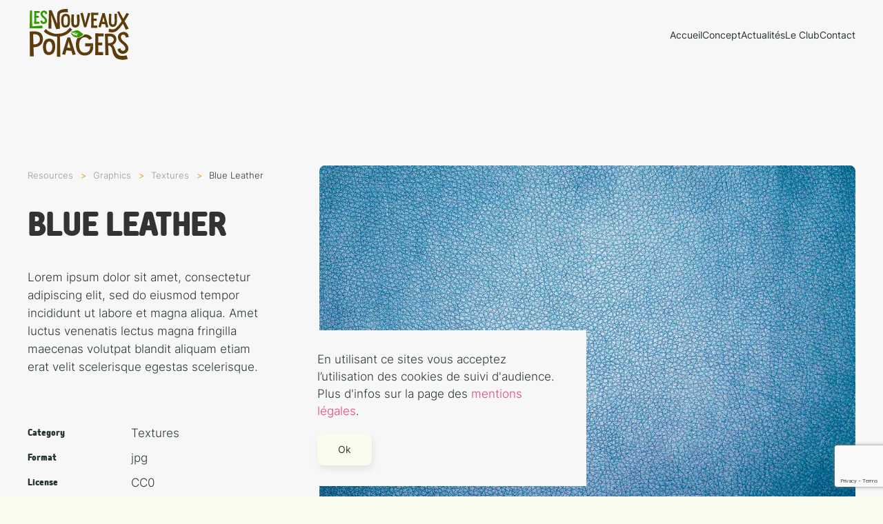

--- FILE ---
content_type: text/html; charset=UTF-8
request_url: https://lesnouveauxpotagers.com/resource/blue-leather/
body_size: 11603
content:
<!DOCTYPE html>
<html lang="fr-FR">
    <head>
        <meta charset="UTF-8">
        <meta name="viewport" content="width=device-width, initial-scale=1">
        <link rel="icon" href="/wp-content/uploads/2021/04/favicon.png" sizes="any">
                <link rel="apple-touch-icon" href="/wp-content/uploads/2021/04/favicon.png">
                <link rel="pingback" href="https://lesnouveauxpotagers.com/xmlrpc.php">
                <meta name='robots' content='index, follow, max-image-preview:large, max-snippet:-1, max-video-preview:-1' />

	<!-- This site is optimized with the Yoast SEO plugin v26.7 - https://yoast.com/wordpress/plugins/seo/ -->
	<title>Blue Leather - Les Nouveaux Potagers</title>
	<link rel="canonical" href="https://lesnouveauxpotagers.com/resource/blue-leather/" />
	<meta property="og:locale" content="fr_FR" />
	<meta property="og:type" content="article" />
	<meta property="og:title" content="Blue Leather - Les Nouveaux Potagers" />
	<meta property="og:description" content="Lorem ipsum dolor sit amet, consectetur adipiscing elit, sed do eiusmod tempor incididunt ut labore et magna aliqua. Amet luctus venenatis lectus magna fringilla maecenas volutpat blandit aliquam etiam erat velit scelerisque egestas scelerisque." />
	<meta property="og:url" content="https://lesnouveauxpotagers.com/resource/blue-leather/" />
	<meta property="og:site_name" content="Les Nouveaux Potagers" />
	<meta property="og:image" content="https://lesnouveauxpotagers.com/wp-content/uploads/yootheme/resources-post-blue-leather.jpg" />
	<meta property="og:image:width" content="1600" />
	<meta property="og:image:height" content="1067" />
	<meta property="og:image:type" content="image/jpeg" />
	<meta name="twitter:card" content="summary_large_image" />
	<script type="application/ld+json" class="yoast-schema-graph">{"@context":"https://schema.org","@graph":[{"@type":"WebPage","@id":"https://lesnouveauxpotagers.com/resource/blue-leather/","url":"https://lesnouveauxpotagers.com/resource/blue-leather/","name":"Blue Leather - Les Nouveaux Potagers","isPartOf":{"@id":"https://lesnouveauxpotagers.com/#website"},"primaryImageOfPage":{"@id":"https://lesnouveauxpotagers.com/resource/blue-leather/#primaryimage"},"image":{"@id":"https://lesnouveauxpotagers.com/resource/blue-leather/#primaryimage"},"thumbnailUrl":"https://lesnouveauxpotagers.com/wp-content/uploads/yootheme/resources-post-blue-leather.jpg","datePublished":"2019-11-14T08:47:14+00:00","breadcrumb":{"@id":"https://lesnouveauxpotagers.com/resource/blue-leather/#breadcrumb"},"inLanguage":"fr-FR","potentialAction":[{"@type":"ReadAction","target":["https://lesnouveauxpotagers.com/resource/blue-leather/"]}]},{"@type":"ImageObject","inLanguage":"fr-FR","@id":"https://lesnouveauxpotagers.com/resource/blue-leather/#primaryimage","url":"https://lesnouveauxpotagers.com/wp-content/uploads/yootheme/resources-post-blue-leather.jpg","contentUrl":"https://lesnouveauxpotagers.com/wp-content/uploads/yootheme/resources-post-blue-leather.jpg","width":1600,"height":1067},{"@type":"BreadcrumbList","@id":"https://lesnouveauxpotagers.com/resource/blue-leather/#breadcrumb","itemListElement":[{"@type":"ListItem","position":1,"name":"Accueil","item":"https://lesnouveauxpotagers.com/"},{"@type":"ListItem","position":2,"name":"Resources","item":"https://lesnouveauxpotagers.com/resource/"},{"@type":"ListItem","position":3,"name":"Blue Leather"}]},{"@type":"WebSite","@id":"https://lesnouveauxpotagers.com/#website","url":"https://lesnouveauxpotagers.com/","name":"Les Nouveaux Potagers","description":"Pour une agriculture collective et solidaire","publisher":{"@id":"https://lesnouveauxpotagers.com/#organization"},"potentialAction":[{"@type":"SearchAction","target":{"@type":"EntryPoint","urlTemplate":"https://lesnouveauxpotagers.com/?s={search_term_string}"},"query-input":{"@type":"PropertyValueSpecification","valueRequired":true,"valueName":"search_term_string"}}],"inLanguage":"fr-FR"},{"@type":"Organization","@id":"https://lesnouveauxpotagers.com/#organization","name":"Les Nouveaux Potagers","url":"https://lesnouveauxpotagers.com/","logo":{"@type":"ImageObject","inLanguage":"fr-FR","@id":"https://lesnouveauxpotagers.com/#/schema/logo/image/","url":"https://lesnouveauxpotagers.com/wp-content/uploads/2021/03/lnp-logo.svg","contentUrl":"https://lesnouveauxpotagers.com/wp-content/uploads/2021/03/lnp-logo.svg","width":1,"height":1,"caption":"Les Nouveaux Potagers"},"image":{"@id":"https://lesnouveauxpotagers.com/#/schema/logo/image/"},"sameAs":["https://www.instagram.com/les_nouveaux_potagers/?igshid=19bhy4h5ylodh","https://www.linkedin.com/company/les-nouveaux-potagers"]}]}</script>
	<!-- / Yoast SEO plugin. -->


<link rel="alternate" type="application/rss+xml" title="Les Nouveaux Potagers &raquo; Flux" href="https://lesnouveauxpotagers.com/feed/" />
<link rel="alternate" type="application/rss+xml" title="Les Nouveaux Potagers &raquo; Flux des commentaires" href="https://lesnouveauxpotagers.com/comments/feed/" />
<link rel="alternate" type="application/rss+xml" title="Les Nouveaux Potagers &raquo; Blue Leather Flux des commentaires" href="https://lesnouveauxpotagers.com/resource/blue-leather/feed/" />
<link rel="alternate" title="oEmbed (JSON)" type="application/json+oembed" href="https://lesnouveauxpotagers.com/wp-json/oembed/1.0/embed?url=https%3A%2F%2Flesnouveauxpotagers.com%2Fresource%2Fblue-leather%2F" />
<link rel="alternate" title="oEmbed (XML)" type="text/xml+oembed" href="https://lesnouveauxpotagers.com/wp-json/oembed/1.0/embed?url=https%3A%2F%2Flesnouveauxpotagers.com%2Fresource%2Fblue-leather%2F&#038;format=xml" />
<style id='wp-img-auto-sizes-contain-inline-css' type='text/css'>
img:is([sizes=auto i],[sizes^="auto," i]){contain-intrinsic-size:3000px 1500px}
/*# sourceURL=wp-img-auto-sizes-contain-inline-css */
</style>
<style id='wp-emoji-styles-inline-css' type='text/css'>

	img.wp-smiley, img.emoji {
		display: inline !important;
		border: none !important;
		box-shadow: none !important;
		height: 1em !important;
		width: 1em !important;
		margin: 0 0.07em !important;
		vertical-align: -0.1em !important;
		background: none !important;
		padding: 0 !important;
	}
/*# sourceURL=wp-emoji-styles-inline-css */
</style>
<style id='wp-block-library-inline-css' type='text/css'>
:root{--wp-block-synced-color:#7a00df;--wp-block-synced-color--rgb:122,0,223;--wp-bound-block-color:var(--wp-block-synced-color);--wp-editor-canvas-background:#ddd;--wp-admin-theme-color:#007cba;--wp-admin-theme-color--rgb:0,124,186;--wp-admin-theme-color-darker-10:#006ba1;--wp-admin-theme-color-darker-10--rgb:0,107,160.5;--wp-admin-theme-color-darker-20:#005a87;--wp-admin-theme-color-darker-20--rgb:0,90,135;--wp-admin-border-width-focus:2px}@media (min-resolution:192dpi){:root{--wp-admin-border-width-focus:1.5px}}.wp-element-button{cursor:pointer}:root .has-very-light-gray-background-color{background-color:#eee}:root .has-very-dark-gray-background-color{background-color:#313131}:root .has-very-light-gray-color{color:#eee}:root .has-very-dark-gray-color{color:#313131}:root .has-vivid-green-cyan-to-vivid-cyan-blue-gradient-background{background:linear-gradient(135deg,#00d084,#0693e3)}:root .has-purple-crush-gradient-background{background:linear-gradient(135deg,#34e2e4,#4721fb 50%,#ab1dfe)}:root .has-hazy-dawn-gradient-background{background:linear-gradient(135deg,#faaca8,#dad0ec)}:root .has-subdued-olive-gradient-background{background:linear-gradient(135deg,#fafae1,#67a671)}:root .has-atomic-cream-gradient-background{background:linear-gradient(135deg,#fdd79a,#004a59)}:root .has-nightshade-gradient-background{background:linear-gradient(135deg,#330968,#31cdcf)}:root .has-midnight-gradient-background{background:linear-gradient(135deg,#020381,#2874fc)}:root{--wp--preset--font-size--normal:16px;--wp--preset--font-size--huge:42px}.has-regular-font-size{font-size:1em}.has-larger-font-size{font-size:2.625em}.has-normal-font-size{font-size:var(--wp--preset--font-size--normal)}.has-huge-font-size{font-size:var(--wp--preset--font-size--huge)}.has-text-align-center{text-align:center}.has-text-align-left{text-align:left}.has-text-align-right{text-align:right}.has-fit-text{white-space:nowrap!important}#end-resizable-editor-section{display:none}.aligncenter{clear:both}.items-justified-left{justify-content:flex-start}.items-justified-center{justify-content:center}.items-justified-right{justify-content:flex-end}.items-justified-space-between{justify-content:space-between}.screen-reader-text{border:0;clip-path:inset(50%);height:1px;margin:-1px;overflow:hidden;padding:0;position:absolute;width:1px;word-wrap:normal!important}.screen-reader-text:focus{background-color:#ddd;clip-path:none;color:#444;display:block;font-size:1em;height:auto;left:5px;line-height:normal;padding:15px 23px 14px;text-decoration:none;top:5px;width:auto;z-index:100000}html :where(.has-border-color){border-style:solid}html :where([style*=border-top-color]){border-top-style:solid}html :where([style*=border-right-color]){border-right-style:solid}html :where([style*=border-bottom-color]){border-bottom-style:solid}html :where([style*=border-left-color]){border-left-style:solid}html :where([style*=border-width]){border-style:solid}html :where([style*=border-top-width]){border-top-style:solid}html :where([style*=border-right-width]){border-right-style:solid}html :where([style*=border-bottom-width]){border-bottom-style:solid}html :where([style*=border-left-width]){border-left-style:solid}html :where(img[class*=wp-image-]){height:auto;max-width:100%}:where(figure){margin:0 0 1em}html :where(.is-position-sticky){--wp-admin--admin-bar--position-offset:var(--wp-admin--admin-bar--height,0px)}@media screen and (max-width:600px){html :where(.is-position-sticky){--wp-admin--admin-bar--position-offset:0px}}

/*# sourceURL=wp-block-library-inline-css */
</style><style id='global-styles-inline-css' type='text/css'>
:root{--wp--preset--aspect-ratio--square: 1;--wp--preset--aspect-ratio--4-3: 4/3;--wp--preset--aspect-ratio--3-4: 3/4;--wp--preset--aspect-ratio--3-2: 3/2;--wp--preset--aspect-ratio--2-3: 2/3;--wp--preset--aspect-ratio--16-9: 16/9;--wp--preset--aspect-ratio--9-16: 9/16;--wp--preset--color--black: #000000;--wp--preset--color--cyan-bluish-gray: #abb8c3;--wp--preset--color--white: #ffffff;--wp--preset--color--pale-pink: #f78da7;--wp--preset--color--vivid-red: #cf2e2e;--wp--preset--color--luminous-vivid-orange: #ff6900;--wp--preset--color--luminous-vivid-amber: #fcb900;--wp--preset--color--light-green-cyan: #7bdcb5;--wp--preset--color--vivid-green-cyan: #00d084;--wp--preset--color--pale-cyan-blue: #8ed1fc;--wp--preset--color--vivid-cyan-blue: #0693e3;--wp--preset--color--vivid-purple: #9b51e0;--wp--preset--gradient--vivid-cyan-blue-to-vivid-purple: linear-gradient(135deg,rgb(6,147,227) 0%,rgb(155,81,224) 100%);--wp--preset--gradient--light-green-cyan-to-vivid-green-cyan: linear-gradient(135deg,rgb(122,220,180) 0%,rgb(0,208,130) 100%);--wp--preset--gradient--luminous-vivid-amber-to-luminous-vivid-orange: linear-gradient(135deg,rgb(252,185,0) 0%,rgb(255,105,0) 100%);--wp--preset--gradient--luminous-vivid-orange-to-vivid-red: linear-gradient(135deg,rgb(255,105,0) 0%,rgb(207,46,46) 100%);--wp--preset--gradient--very-light-gray-to-cyan-bluish-gray: linear-gradient(135deg,rgb(238,238,238) 0%,rgb(169,184,195) 100%);--wp--preset--gradient--cool-to-warm-spectrum: linear-gradient(135deg,rgb(74,234,220) 0%,rgb(151,120,209) 20%,rgb(207,42,186) 40%,rgb(238,44,130) 60%,rgb(251,105,98) 80%,rgb(254,248,76) 100%);--wp--preset--gradient--blush-light-purple: linear-gradient(135deg,rgb(255,206,236) 0%,rgb(152,150,240) 100%);--wp--preset--gradient--blush-bordeaux: linear-gradient(135deg,rgb(254,205,165) 0%,rgb(254,45,45) 50%,rgb(107,0,62) 100%);--wp--preset--gradient--luminous-dusk: linear-gradient(135deg,rgb(255,203,112) 0%,rgb(199,81,192) 50%,rgb(65,88,208) 100%);--wp--preset--gradient--pale-ocean: linear-gradient(135deg,rgb(255,245,203) 0%,rgb(182,227,212) 50%,rgb(51,167,181) 100%);--wp--preset--gradient--electric-grass: linear-gradient(135deg,rgb(202,248,128) 0%,rgb(113,206,126) 100%);--wp--preset--gradient--midnight: linear-gradient(135deg,rgb(2,3,129) 0%,rgb(40,116,252) 100%);--wp--preset--font-size--small: 13px;--wp--preset--font-size--medium: 20px;--wp--preset--font-size--large: 36px;--wp--preset--font-size--x-large: 42px;--wp--preset--spacing--20: 0.44rem;--wp--preset--spacing--30: 0.67rem;--wp--preset--spacing--40: 1rem;--wp--preset--spacing--50: 1.5rem;--wp--preset--spacing--60: 2.25rem;--wp--preset--spacing--70: 3.38rem;--wp--preset--spacing--80: 5.06rem;--wp--preset--shadow--natural: 6px 6px 9px rgba(0, 0, 0, 0.2);--wp--preset--shadow--deep: 12px 12px 50px rgba(0, 0, 0, 0.4);--wp--preset--shadow--sharp: 6px 6px 0px rgba(0, 0, 0, 0.2);--wp--preset--shadow--outlined: 6px 6px 0px -3px rgb(255, 255, 255), 6px 6px rgb(0, 0, 0);--wp--preset--shadow--crisp: 6px 6px 0px rgb(0, 0, 0);}:where(.is-layout-flex){gap: 0.5em;}:where(.is-layout-grid){gap: 0.5em;}body .is-layout-flex{display: flex;}.is-layout-flex{flex-wrap: wrap;align-items: center;}.is-layout-flex > :is(*, div){margin: 0;}body .is-layout-grid{display: grid;}.is-layout-grid > :is(*, div){margin: 0;}:where(.wp-block-columns.is-layout-flex){gap: 2em;}:where(.wp-block-columns.is-layout-grid){gap: 2em;}:where(.wp-block-post-template.is-layout-flex){gap: 1.25em;}:where(.wp-block-post-template.is-layout-grid){gap: 1.25em;}.has-black-color{color: var(--wp--preset--color--black) !important;}.has-cyan-bluish-gray-color{color: var(--wp--preset--color--cyan-bluish-gray) !important;}.has-white-color{color: var(--wp--preset--color--white) !important;}.has-pale-pink-color{color: var(--wp--preset--color--pale-pink) !important;}.has-vivid-red-color{color: var(--wp--preset--color--vivid-red) !important;}.has-luminous-vivid-orange-color{color: var(--wp--preset--color--luminous-vivid-orange) !important;}.has-luminous-vivid-amber-color{color: var(--wp--preset--color--luminous-vivid-amber) !important;}.has-light-green-cyan-color{color: var(--wp--preset--color--light-green-cyan) !important;}.has-vivid-green-cyan-color{color: var(--wp--preset--color--vivid-green-cyan) !important;}.has-pale-cyan-blue-color{color: var(--wp--preset--color--pale-cyan-blue) !important;}.has-vivid-cyan-blue-color{color: var(--wp--preset--color--vivid-cyan-blue) !important;}.has-vivid-purple-color{color: var(--wp--preset--color--vivid-purple) !important;}.has-black-background-color{background-color: var(--wp--preset--color--black) !important;}.has-cyan-bluish-gray-background-color{background-color: var(--wp--preset--color--cyan-bluish-gray) !important;}.has-white-background-color{background-color: var(--wp--preset--color--white) !important;}.has-pale-pink-background-color{background-color: var(--wp--preset--color--pale-pink) !important;}.has-vivid-red-background-color{background-color: var(--wp--preset--color--vivid-red) !important;}.has-luminous-vivid-orange-background-color{background-color: var(--wp--preset--color--luminous-vivid-orange) !important;}.has-luminous-vivid-amber-background-color{background-color: var(--wp--preset--color--luminous-vivid-amber) !important;}.has-light-green-cyan-background-color{background-color: var(--wp--preset--color--light-green-cyan) !important;}.has-vivid-green-cyan-background-color{background-color: var(--wp--preset--color--vivid-green-cyan) !important;}.has-pale-cyan-blue-background-color{background-color: var(--wp--preset--color--pale-cyan-blue) !important;}.has-vivid-cyan-blue-background-color{background-color: var(--wp--preset--color--vivid-cyan-blue) !important;}.has-vivid-purple-background-color{background-color: var(--wp--preset--color--vivid-purple) !important;}.has-black-border-color{border-color: var(--wp--preset--color--black) !important;}.has-cyan-bluish-gray-border-color{border-color: var(--wp--preset--color--cyan-bluish-gray) !important;}.has-white-border-color{border-color: var(--wp--preset--color--white) !important;}.has-pale-pink-border-color{border-color: var(--wp--preset--color--pale-pink) !important;}.has-vivid-red-border-color{border-color: var(--wp--preset--color--vivid-red) !important;}.has-luminous-vivid-orange-border-color{border-color: var(--wp--preset--color--luminous-vivid-orange) !important;}.has-luminous-vivid-amber-border-color{border-color: var(--wp--preset--color--luminous-vivid-amber) !important;}.has-light-green-cyan-border-color{border-color: var(--wp--preset--color--light-green-cyan) !important;}.has-vivid-green-cyan-border-color{border-color: var(--wp--preset--color--vivid-green-cyan) !important;}.has-pale-cyan-blue-border-color{border-color: var(--wp--preset--color--pale-cyan-blue) !important;}.has-vivid-cyan-blue-border-color{border-color: var(--wp--preset--color--vivid-cyan-blue) !important;}.has-vivid-purple-border-color{border-color: var(--wp--preset--color--vivid-purple) !important;}.has-vivid-cyan-blue-to-vivid-purple-gradient-background{background: var(--wp--preset--gradient--vivid-cyan-blue-to-vivid-purple) !important;}.has-light-green-cyan-to-vivid-green-cyan-gradient-background{background: var(--wp--preset--gradient--light-green-cyan-to-vivid-green-cyan) !important;}.has-luminous-vivid-amber-to-luminous-vivid-orange-gradient-background{background: var(--wp--preset--gradient--luminous-vivid-amber-to-luminous-vivid-orange) !important;}.has-luminous-vivid-orange-to-vivid-red-gradient-background{background: var(--wp--preset--gradient--luminous-vivid-orange-to-vivid-red) !important;}.has-very-light-gray-to-cyan-bluish-gray-gradient-background{background: var(--wp--preset--gradient--very-light-gray-to-cyan-bluish-gray) !important;}.has-cool-to-warm-spectrum-gradient-background{background: var(--wp--preset--gradient--cool-to-warm-spectrum) !important;}.has-blush-light-purple-gradient-background{background: var(--wp--preset--gradient--blush-light-purple) !important;}.has-blush-bordeaux-gradient-background{background: var(--wp--preset--gradient--blush-bordeaux) !important;}.has-luminous-dusk-gradient-background{background: var(--wp--preset--gradient--luminous-dusk) !important;}.has-pale-ocean-gradient-background{background: var(--wp--preset--gradient--pale-ocean) !important;}.has-electric-grass-gradient-background{background: var(--wp--preset--gradient--electric-grass) !important;}.has-midnight-gradient-background{background: var(--wp--preset--gradient--midnight) !important;}.has-small-font-size{font-size: var(--wp--preset--font-size--small) !important;}.has-medium-font-size{font-size: var(--wp--preset--font-size--medium) !important;}.has-large-font-size{font-size: var(--wp--preset--font-size--large) !important;}.has-x-large-font-size{font-size: var(--wp--preset--font-size--x-large) !important;}
/*# sourceURL=global-styles-inline-css */
</style>

<style id='classic-theme-styles-inline-css' type='text/css'>
/*! This file is auto-generated */
.wp-block-button__link{color:#fff;background-color:#32373c;border-radius:9999px;box-shadow:none;text-decoration:none;padding:calc(.667em + 2px) calc(1.333em + 2px);font-size:1.125em}.wp-block-file__button{background:#32373c;color:#fff;text-decoration:none}
/*# sourceURL=/wp-includes/css/classic-themes.min.css */
</style>
<link rel='stylesheet' id='contact-form-7-css' href='https://lesnouveauxpotagers.com/wp-content/plugins/contact-form-7/includes/css/styles.css?ver=5.7.7' type='text/css' media='all' />
<link rel='stylesheet' id='wordpress-popular-posts-css-css' href='https://lesnouveauxpotagers.com/wp-content/plugins/wordpress-popular-posts/assets/css/wpp.css?ver=6.1.4' type='text/css' media='all' />
<link href="https://lesnouveauxpotagers.com/wp-content/themes/yootheme-lnp/css/theme.1.css?ver=1670938364" rel="stylesheet">
<link href="https://lesnouveauxpotagers.com/wp-content/themes/yootheme-lnp/css/custom.css?ver=3.0.18" rel="stylesheet">
<script type="application/json" id="wpp-json">
/* <![CDATA[ */
{"sampling_active":0,"sampling_rate":100,"ajax_url":"https:\/\/lesnouveauxpotagers.com\/wp-json\/wordpress-popular-posts\/v1\/popular-posts","api_url":"https:\/\/lesnouveauxpotagers.com\/wp-json\/wordpress-popular-posts","ID":87,"token":"1ba8cc45aa","lang":0,"debug":0}
//# sourceURL=wpp-json
/* ]]> */
</script>
<script type="text/javascript" src="https://lesnouveauxpotagers.com/wp-content/plugins/wordpress-popular-posts/assets/js/wpp.min.js?ver=6.1.4" id="wpp-js-js"></script>
<link rel="https://api.w.org/" href="https://lesnouveauxpotagers.com/wp-json/" /><link rel="alternate" title="JSON" type="application/json" href="https://lesnouveauxpotagers.com/wp-json/wp/v2/resources/87" /><link rel="EditURI" type="application/rsd+xml" title="RSD" href="https://lesnouveauxpotagers.com/xmlrpc.php?rsd" />
<meta name="generator" content="WordPress 6.9" />
<link rel='shortlink' href='https://lesnouveauxpotagers.com/?p=87' />
            <style id="wpp-loading-animation-styles">@-webkit-keyframes bgslide{from{background-position-x:0}to{background-position-x:-200%}}@keyframes bgslide{from{background-position-x:0}to{background-position-x:-200%}}.wpp-widget-placeholder,.wpp-widget-block-placeholder{margin:0 auto;width:60px;height:3px;background:#dd3737;background:linear-gradient(90deg,#dd3737 0%,#571313 10%,#dd3737 100%);background-size:200% auto;border-radius:3px;-webkit-animation:bgslide 1s infinite linear;animation:bgslide 1s infinite linear}</style>
            <script src="https://lesnouveauxpotagers.com/wp-content/themes/yootheme/vendor/yootheme/theme-analytics/app/analytics.min.js?ver=3.0.18" defer></script>
<script src="https://lesnouveauxpotagers.com/wp-content/themes/yootheme/vendor/yootheme/theme-cookie/app/cookie.min.js?ver=3.0.18" defer></script>
<script src="https://lesnouveauxpotagers.com/wp-content/themes/yootheme/vendor/assets/uikit/dist/js/uikit.min.js?ver=3.0.18"></script>
<script src="https://lesnouveauxpotagers.com/wp-content/themes/yootheme/vendor/assets/uikit/dist/js/uikit-icons-design-bites.min.js?ver=3.0.18"></script>
<script src="https://lesnouveauxpotagers.com/wp-content/themes/yootheme/js/theme.js?ver=3.0.18"></script>
<script>var $theme = {"google_analytics":"G-RV0L58H2CD","google_analytics_anonymize":"","cookie":{"mode":"notification","template":"<div class=\"tm-cookie-banner uk-notification uk-notification-bottom-center\">\n        <div class=\"uk-notification-message uk-panel\">\n\n            <p>En utilisant ce sites vous acceptez l\u2019utilisation des cookies de suivi d'audience. Plus d'infos sur la page des <a href=\"https:\/\/lesnouveauxpotagers.com\/mentions-legales\/\">mentions l\u00e9gales<\/a>.<\/p>\n            \n                        <p class=\"uk-margin-small-top\">\n\n                                <button type=\"button\" class=\"js-accept uk-button uk-button-default\" data-uk-toggle=\"target: !.uk-notification; animation: uk-animation-fade\">Ok<\/button>\n                \n                \n            <\/p>\n            \n        <\/div>\n    <\/div>","position":"bottom"}};</script>
<script>    UIkit.icon.add({marker: '<svg width="40" height="40" viewBox="-3 -3 26 26" xmlns="http://www.w3.org/2000/svg"><polygon points="13 2 18 2 18 7 17 7 17 3 13 3"></polygon><polygon points="2 13 3 13 3 17 7 17 7 18 2 18"></polygon><path fill="none" stroke="#000" stroke-width="1.1" d="M11,9 L17,3"></path><path fill="none" stroke="#000" stroke-width="1.1" d="M3,17 L9,11"></path></svg>'});
</script>    </head>
    <body class="wp-singular resource-template-default single single-resource postid-87 wp-theme-yootheme wp-child-theme-yootheme-lnp ">
        
        
        
        <div class="tm-page">

                        


<div class="tm-header-mobile uk-hidden@m" uk-header>


    
        <div class="uk-navbar-container">

            <div class="uk-container uk-container-expand">
                <nav class="uk-navbar" uk-navbar="{&quot;container&quot;:&quot;.tm-header-mobile&quot;}">

                                        <div class="uk-navbar-left">

                        
                                                    <a uk-toggle aria-label="Open Menu" href="#tm-dialog-mobile" class="uk-navbar-toggle">

        
        <div uk-navbar-toggle-icon></div>

        
    </a>                        
                    </div>
                    
                                        <div class="uk-navbar-center">

                                                    <a href="https://lesnouveauxpotagers.com/" aria-label="Back to home" class="uk-logo uk-navbar-item">
    <img alt="Les Nouveaux Potagers" loading="eager" width="100" height="52" src="/wp-content/uploads/2021/03/lnp-logo.svg"></a>                        
                        
                    </div>
                    
                    
                </nav>
            </div>

        </div>

    




        <div id="tm-dialog-mobile" uk-offcanvas="container: true; overlay: true" mode="slide">
        <div class="uk-offcanvas-bar uk-flex uk-flex-column">

                        <button class="uk-offcanvas-close uk-close-large" type="button" uk-close uk-toggle="cls: uk-close-large; mode: media; media: @s"></button>
            
                        <div class="uk-margin-auto-bottom">
                
<div class="uk-grid uk-child-width-1-1">    <div>
<div class="uk-panel widget widget_nav_menu" id="nav_menu-2">

    
    
<ul class="uk-nav uk-nav-default">
    
	<li class="menu-item menu-item-type-post_type menu-item-object-page menu-item-home"><a href="https://lesnouveauxpotagers.com/"> Accueil</a></li>
	<li class="menu-item menu-item-type-post_type menu-item-object-page"><a href="https://lesnouveauxpotagers.com/concept/"> Concept</a></li>
	<li class="menu-item menu-item-type-post_type menu-item-object-page"><a href="https://lesnouveauxpotagers.com/actus/"> Actualités</a></li>
	<li class="menu-item menu-item-type-post_type menu-item-object-page"><a href="https://lesnouveauxpotagers.com/le-club/"> Le Club</a></li>
	<li class="menu-item menu-item-type-post_type menu-item-object-page"><a href="https://lesnouveauxpotagers.com/contact/"> Contact</a></li></ul>

</div>
</div></div>            </div>
            
            
        </div>
    </div>
    
    
    

</div>





<div class="tm-header uk-visible@m" uk-header>



    
        <div class="uk-navbar-container">

            <div class="uk-container">
                <nav class="uk-navbar" uk-navbar="{&quot;align&quot;:&quot;left&quot;,&quot;container&quot;:&quot;.tm-header&quot;,&quot;boundary&quot;:&quot;.tm-header .uk-navbar-container&quot;}">

                                        <div class="uk-navbar-left">

                                                    <a href="https://lesnouveauxpotagers.com/" aria-label="Back to home" class="uk-logo uk-navbar-item">
    <img alt="Les Nouveaux Potagers" loading="eager" width="150" height="78" src="/wp-content/uploads/2021/03/lnp-logo.svg"><img class="uk-logo-inverse" alt="Les Nouveaux Potagers" loading="eager" width="150" height="79" src="/wp-content/uploads/2021/03/lnp-logo_white.svg"></a>                        
                        
                        
                    </div>
                    
                    
                                        <div class="uk-navbar-right">

                                                    
<ul class="uk-navbar-nav">
    
	<li class="menu-item menu-item-type-post_type menu-item-object-page menu-item-home"><a href="https://lesnouveauxpotagers.com/"> Accueil</a></li>
	<li class="menu-item menu-item-type-post_type menu-item-object-page"><a href="https://lesnouveauxpotagers.com/concept/"> Concept</a></li>
	<li class="menu-item menu-item-type-post_type menu-item-object-page"><a href="https://lesnouveauxpotagers.com/actus/"> Actualités</a></li>
	<li class="menu-item menu-item-type-post_type menu-item-object-page"><a href="https://lesnouveauxpotagers.com/le-club/"> Le Club</a></li>
	<li class="menu-item menu-item-type-post_type menu-item-object-page"><a href="https://lesnouveauxpotagers.com/contact/"> Contact</a></li></ul>
                        
                                                                            
                    </div>
                    
                </nav>
            </div>

        </div>

    







</div>

            
            
            <!-- Builder #template-EXK5GrkK -->
<div class="uk-section-muted uk-section uk-section-large" tm-header-transparent="dark">
    
        
        
        
            
                                <div class="uk-container">                
                                        <div class="tm-header-placeholder uk-margin-remove-adjacent"></div>                    
                    <div class="tm-grid-expand uk-grid-column-large uk-grid-margin" uk-grid>
<div class="uk-width-1-3@m">
    
        
            
            
            
                
                    

    <div>
        <ul class="uk-breadcrumb uk-margin-remove-bottom">
        
                            <li><a href="https://lesnouveauxpotagers.com/resource/">Resources</a></li>
            
        
                            <li><a href="https://lesnouveauxpotagers.com/resource_cat/graphics/">Graphics</a></li>
            
        
                            <li><a href="https://lesnouveauxpotagers.com/resource_cat/textures/">Textures</a></li>
            
        
                            <li><span>Blue Leather</span></li>
            
        
        </ul>
    </div>

<h1 class="uk-heading-small">        Blue Leather    </h1>
<div uk-slideshow="ratio: 3:2;" class="uk-hidden@m uk-margin">
    <div class="uk-position-relative">
        
            <ul class="uk-slideshow-items">                                <li class="el-item" >
                    

    
        <picture>
<source type="image/webp" srcset="/wp-content/themes/yootheme/cache/9e/resources-post-blue-leather-9e24ce23.webp 768w, /wp-content/themes/yootheme/cache/ea/resources-post-blue-leather-ea1e74fe.webp 900w, /wp-content/themes/yootheme/cache/af/resources-post-blue-leather-affb8f0e.webp 1024w, /wp-content/themes/yootheme/cache/62/resources-post-blue-leather-62637ff9.webp 1366w, /wp-content/themes/yootheme/cache/7a/resources-post-blue-leather-7a60debc.webp 1600w" sizes="(max-aspect-ratio: 900/600) 150vh">
<img decoding="async" src="/wp-content/themes/yootheme/cache/57/resources-post-blue-leather-57a9b023.jpeg" width="900" height="600" class="el-image" alt loading="lazy" uk-cover>
</picture>        
    


                </li>
                            </ul>

        
        
        
    </div>

        

<ul class="el-nav uk-thumbnav uk-flex-left uk-margin-top" uk-margin>        <li uk-slideshow-item="0">
        <a href="#"><picture>
<source type="image/webp" srcset="/wp-content/themes/yootheme/cache/bd/resources-post-blue-leather-bd1db517.webp 100w, /wp-content/themes/yootheme/cache/6d/resources-post-blue-leather-6d416fe4.webp 200w" sizes="(min-width: 100px) 100px">
<img decoding="async" src="/wp-content/themes/yootheme/cache/15/resources-post-blue-leather-1582b55b.jpeg" width="100" height="75" alt loading="lazy">
</picture></a>
    </li>
    </ul>

    
</div>
<div class="uk-panel uk-margin-medium"><p>Lorem ipsum dolor sit amet, consectetur adipiscing elit, sed do eiusmod tempor incididunt ut labore et magna aliqua. Amet luctus venenatis lectus magna fringilla maecenas volutpat blandit aliquam etiam erat velit scelerisque egestas scelerisque.</p></div>
<ul class="uk-list uk-margin-large uk-margin-remove-bottom">        <li class="el-item">

    <div class="uk-child-width-expand uk-grid-column-medium uk-grid-row-small" uk-grid>        <div class="uk-width-small uk-text-break">
            
            
<div class="el-title uk-margin-remove uk-font-primary">Category</div>
            
        </div>
        <div>

            
            <div class="el-content uk-panel"><a class="uk-link-reset uk-margin-remove-last-child" href="https://lesnouveauxpotagers.com/resource_cat/textures/">Textures</a></div>
                                    
        </div>
    </div>

</li>
        <li class="el-item">

    <div class="uk-child-width-expand uk-grid-column-medium uk-grid-row-small" uk-grid>        <div class="uk-width-small uk-text-break">
            
            
<div class="el-title uk-margin-remove uk-font-primary">Format</div>
            
        </div>
        <div>

            
            <div class="el-content uk-panel">jpg</div>
                                    
        </div>
    </div>

</li>
        <li class="el-item">

    <div class="uk-child-width-expand uk-grid-column-medium uk-grid-row-small" uk-grid>        <div class="uk-width-small uk-text-break">
            
            
<div class="el-title uk-margin-remove uk-font-primary">License</div>
            
        </div>
        <div>

            
            <div class="el-content uk-panel">CC0</div>
                                    
        </div>
    </div>

</li>
        <li class="el-item">

    <div class="uk-child-width-expand uk-grid-column-medium uk-grid-row-small" uk-grid>        <div class="uk-width-small uk-text-break">
            
            
<div class="el-title uk-margin-remove uk-font-primary">Date</div>
            
        </div>
        <div>

            
            <div class="el-content uk-panel">14 Nov, 2019</div>
                                    
        </div>
    </div>

</li>
    </ul><hr class="uk-margin-medium">
<div class="uk-panel uk-margin-remove-first-child uk-margin">
    
        <div class="uk-child-width-expand uk-grid-column-medium uk-flex-middle" uk-grid>            <div class="uk-width-auto"><picture>
<source type="image/webp" srcset="/wp-content/themes/yootheme/cache/03/resources-creator-jack-peters-03f9bd15.webp 80w, /wp-content/themes/yootheme/cache/f1/resources-creator-jack-peters-f15c22ce.webp 160w" sizes="(min-width: 80px) 80px">
<img decoding="async" src="/wp-content/themes/yootheme/cache/f0/resources-creator-jack-peters-f00201e5.jpeg" width="80" height="80" class="el-image uk-border-circle" alt loading="lazy">
</picture></div>            <div class="uk-margin-remove-first-child">
                                    

        
                <div class="el-title uk-h5 uk-font-primary uk-margin-top uk-margin-remove-bottom">                        Creator                    </div>        
        
    
        
        
                <div class="el-content uk-panel">Jack Peters</div>        
        
        
                
            </div>        </div>

    
</div>
<div class="uk-margin-large">
    
    
        
        
<a class="el-content uk-width-1-1 uk-button uk-button-primary uk-button-large" href="/wp-content/uploads/yootheme/resources-download.zip">
    
        Download    
    
</a>


        
    
    
</div>

                
            
        
    
</div>

<div class="uk-width-2-3@m uk-visible@m">
    
        
            
            
            
                
                    
<div class="uk-visible@m uk-margin">
    <div class="uk-child-width-1-1 uk-grid-match" uk-grid>        <div>
<div class="el-item uk-panel uk-margin-remove-first-child">
    
                <picture>
<source type="image/webp" srcset="/wp-content/themes/yootheme/cache/9e/resources-post-blue-leather-9e24ce23.webp 768w, /wp-content/themes/yootheme/cache/af/resources-post-blue-leather-affb8f0e.webp 1024w, /wp-content/themes/yootheme/cache/62/resources-post-blue-leather-62637ff9.webp 1366w, /wp-content/themes/yootheme/cache/e9/resources-post-blue-leather-e964ae6a.webp 1600w" sizes="(min-width: 1600px) 1600px">
<img decoding="async" src="/wp-content/themes/yootheme/cache/85/resources-post-blue-leather-85f9d6c0.jpeg" width="1600" height="1067" class="el-image uk-border-rounded" alt loading="lazy">
</picture>        
                    

        
        
        
    
        
        
        
        
        
        
        
    
</div></div>
        </div>

</div>

                
            
        
    
</div>
</div><div class="tm-grid-expand uk-child-width-1-1 uk-margin-xlarge" uk-grid>
<div class="uk-width-1-1@m">
    
        
            
            
            
                
                    
<h2 class="uk-h3 uk-heading-bullet uk-margin-medium">        You Might Also Like    </h2>
<div class="uk-margin">
    <div class="uk-child-width-1-1 uk-child-width-1-2@s uk-child-width-1-4@m uk-grid-match" uk-grid>        <div>
<a class="el-item uk-card uk-card-default uk-card-small uk-card-hover uk-margin-remove-first-child uk-link-toggle uk-display-block" href="https://lesnouveauxpotagers.com/resource/desert-sand/" aria-label="Desert Sand">
    
                <div class="uk-card-media-top"><picture>
<source type="image/webp" srcset="/wp-content/themes/yootheme/cache/14/resources-post-desert-sand-1435ab6a.webp 610w, /wp-content/themes/yootheme/cache/a6/resources-post-desert-sand-a6c85c25.webp 768w, /wp-content/themes/yootheme/cache/46/resources-post-desert-sand-46a0c6a9.webp 1024w, /wp-content/themes/yootheme/cache/09/resources-post-desert-sand-092eb332.webp 1219w, /wp-content/themes/yootheme/cache/56/resources-post-desert-sand-569410af.webp 1220w" sizes="(min-width: 610px) 610px">
<img decoding="async" src="/wp-content/themes/yootheme/cache/28/resources-post-desert-sand-28f5f703.jpeg" width="610" height="407" class="el-image" alt loading="lazy">
</picture></div>        
                    <div class="uk-card-body uk-margin-remove-first-child">

        
                <h3 class="el-title uk-h5 uk-margin-top uk-margin-remove-bottom">                        Desert Sand                    </h3>        
                <div class="el-meta uk-text-meta uk-margin-small-top">By Charlton Hoffman</div>        
    
        
        
        
        
        
</div>        
        
    
</a></div>
        <div>
<a class="el-item uk-card uk-card-default uk-card-small uk-card-hover uk-margin-remove-first-child uk-link-toggle uk-display-block" href="https://lesnouveauxpotagers.com/resource/drops-collection/" aria-label="Drops Collection">
    
                <div class="uk-card-media-top"><picture>
<source type="image/webp" srcset="/wp-content/themes/yootheme/cache/ad/resources-post-drops-collection-ad421612.webp 610w, /wp-content/themes/yootheme/cache/63/resources-post-drops-collection-6320511e.webp 768w, /wp-content/themes/yootheme/cache/f7/resources-post-drops-collection-f76ec780.webp 1024w, /wp-content/themes/yootheme/cache/b8/resources-post-drops-collection-b8e0b21b.webp 1219w, /wp-content/themes/yootheme/cache/e7/resources-post-drops-collection-e75a1186.webp 1220w" sizes="(min-width: 610px) 610px">
<img decoding="async" src="/wp-content/themes/yootheme/cache/63/resources-post-drops-collection-639f2541.jpeg" width="610" height="407" class="el-image" alt loading="lazy">
</picture></div>        
                    <div class="uk-card-body uk-margin-remove-first-child">

        
                <h3 class="el-title uk-h5 uk-margin-top uk-margin-remove-bottom">                        Drops Collection                    </h3>        
                <div class="el-meta uk-text-meta uk-margin-small-top">By Penny Bruce</div>        
    
        
        
        
        
        
</div>        
        
    
</a></div>
        <div>
<a class="el-item uk-card uk-card-default uk-card-small uk-card-hover uk-margin-remove-first-child uk-link-toggle uk-display-block" href="https://lesnouveauxpotagers.com/resource/red-coat/" aria-label="Red Coat">
    
                <div class="uk-card-media-top"><picture>
<source type="image/webp" srcset="/wp-content/themes/yootheme/cache/a3/resources-post-red-coat-a3b6a6c3.webp 610w, /wp-content/themes/yootheme/cache/b1/resources-post-red-coat-b17e96aa.webp 768w, /wp-content/themes/yootheme/cache/3b/resources-post-red-coat-3bb0eed2.webp 1024w, /wp-content/themes/yootheme/cache/74/resources-post-red-coat-743e9b49.webp 1219w, /wp-content/themes/yootheme/cache/2b/resources-post-red-coat-2b8438d4.webp 1220w" sizes="(min-width: 610px) 610px">
<img decoding="async" src="/wp-content/themes/yootheme/cache/8b/resources-post-red-coat-8b27a468.jpeg" width="610" height="407" class="el-image" alt loading="lazy">
</picture></div>        
                    <div class="uk-card-body uk-margin-remove-first-child">

        
                <h3 class="el-title uk-h5 uk-margin-top uk-margin-remove-bottom">                        Red Coat                    </h3>        
                <div class="el-meta uk-text-meta uk-margin-small-top">By Alvin Juarez</div>        
    
        
        
        
        
        
</div>        
        
    
</a></div>
        <div>
<a class="el-item uk-card uk-card-default uk-card-small uk-card-hover uk-margin-remove-first-child uk-link-toggle uk-display-block" href="https://lesnouveauxpotagers.com/resource/yellego/" aria-label="Yellego">
    
                <div class="uk-card-media-top"><picture>
<source type="image/webp" srcset="/wp-content/themes/yootheme/cache/8e/resources-post-yellego-8e6ba024.webp 610w, /wp-content/themes/yootheme/cache/b3/resources-post-yellego-b3eb594d.webp 768w, /wp-content/themes/yootheme/cache/05/resources-post-yellego-05dc0cc6.webp 1024w, /wp-content/themes/yootheme/cache/4a/resources-post-yellego-4a52795d.webp 1219w, /wp-content/themes/yootheme/cache/15/resources-post-yellego-15e8dac0.webp 1220w" sizes="(min-width: 610px) 610px">
<img decoding="async" src="/wp-content/themes/yootheme/cache/66/resources-post-yellego-665d6e05.jpeg" width="610" height="407" class="el-image" alt loading="lazy">
</picture></div>        
                    <div class="uk-card-body uk-margin-remove-first-child">

        
                <h3 class="el-title uk-h5 uk-margin-top uk-margin-remove-bottom">                        Yellego                    </h3>        
                <div class="el-meta uk-text-meta uk-margin-small-top">By Winnie Davidson</div>        
    
        
        
        
        
        
</div>        
        
    
</a></div>
        </div>

</div>

                
            
        
    
</div>
</div>
                                </div>
                
            
        
    
</div>
        
            
            <!-- Builder #footer --><style class="uk-margin-remove-adjacent">#bgfooter {background-color:#fafaed;} #bgfooter > div {padding-top:90px; } @media screen and (min-width:2000px) { #bgfooter > div {padding-top:140px; } } </style>
<div id="bgfooter" class="uk-section-default">
        <div data-src="/wp-content/themes/yootheme/cache/25/topBG_Footer-transparent-251d13f0.png" data-sources="[{&quot;type&quot;:&quot;image\/webp&quot;,&quot;srcset&quot;:&quot;\/wp-content\/themes\/yootheme\/cache\/1c\/topBG_Footer-transparent-1cd15865.webp 768w, https:\/\/lesnouveauxpotagers.com\/wp-admin\/admin-ajax.php?action=kernel&amp;p=image&amp;src=file%3Dwp-content%252Fuploads%252F2021%252F04%252FtopBG_Footer-transparent.png%26type%3Dwebp%2C100%26thumbnail%3D1024%2C47&amp;hash=715de6d7 1024w, https:\/\/lesnouveauxpotagers.com\/wp-admin\/admin-ajax.php?action=kernel&amp;p=image&amp;src=file%3Dwp-content%252Fuploads%252F2021%252F04%252FtopBG_Footer-transparent.png%26type%3Dwebp%2C100%26thumbnail%3D1366%2C63&amp;hash=fd91bffd 1366w, https:\/\/lesnouveauxpotagers.com\/wp-admin\/admin-ajax.php?action=kernel&amp;p=image&amp;src=file%3Dwp-content%252Fuploads%252F2021%252F04%252FtopBG_Footer-transparent.png%26type%3Dwebp%2C100%26thumbnail%3D1600%2C74&amp;hash=630dcfe1 1600w, https:\/\/lesnouveauxpotagers.com\/wp-admin\/admin-ajax.php?action=kernel&amp;p=image&amp;src=file%3Dwp-content%252Fuploads%252F2021%252F04%252FtopBG_Footer-transparent.png%26type%3Dwebp%2C100%26thumbnail%3D1920%2C89&amp;hash=15abc06d 1920w, \/wp-content\/themes\/yootheme\/cache\/ca\/topBG_Footer-transparent-cafa99aa.webp 2810w&quot;,&quot;sizes&quot;:&quot;(max-aspect-ratio: 2810\/130) 2162vh&quot;}]" uk-img class="uk-background-norepeat uk-background-cover uk-background-bottom-center uk-section uk-padding-remove-bottom" uk-parallax="bgx: -50,110; easing: 1">    
        
        
        
            
                                <div class="uk-container uk-container-expand">                
                    
                    <div class="tm-grid-expand uk-child-width-1-1 uk-margin-remove-vertical" uk-grid>
<div class="uk-width-1-1">
    
        
            
            
            
                
                    
                
            
        
    
</div>
</div>
                                </div>
                
            
        
        </div>
    
</div>

<div class="uk-section-secondary uk-section uk-section-large">
    
        
        
        
            
                                <div class="uk-container">                
                    
                    <div class="tm-grid-expand uk-grid-column-medium uk-grid-row-large uk-margin-large" uk-grid>
<div class="uk-width-1-1@s uk-width-2-5@m">
    
        
            
            
            
                
                    
<div class="uk-margin">
        <a class="el-link" href="/"><img src="/wp-content/uploads/2021/03/lnp-logo_white.svg" width="250" height="132" class="el-image" alt loading="lazy"></a>    
    
</div>

                
            
        
    
</div>

<div class="uk-width-1-3@s uk-width-1-5@m">
    
        
            
            
            
                
                    
<h3 class="uk-h5 uk-heading-divider uk-margin-medium">        Nous contacter    </h3>
<ul class="uk-list uk-margin-medium">
    <li class="el-item">        
    <div class="el-content uk-panel"><a href="tel:5551234678" class="el-link uk-link-text uk-margin-remove-last-child">06&nbsp;98&nbsp;16&nbsp;00&nbsp;14</a></div>            </li>

    <li class="el-item">        
    <div class="el-content uk-panel"><a href="/index.php?page_id=5" class="el-link uk-link-text uk-margin-remove-last-child"><p>Nous écrire</p></a></div>            </li>
</ul>
                
            
        
    
</div>

<div class="uk-width-1-3@s uk-width-1-5@m">
    
        
            
            
            
                
                    
<h3 class="uk-h5 uk-heading-divider uk-margin-medium">        Nos réseaux    </h3>
<ul class="uk-list">
    <li class="el-item">        
    <div class="uk-grid-small uk-child-width-expand uk-flex-nowrap uk-flex-middle" uk-grid>        <div class="uk-width-auto"><a href="https://www.linkedin.com/company/les-nouveaux-potagers" target="_blank" aria-label="LinkedIn"><span class="el-image" uk-icon="icon: linkedin;"></span></a></div>        <div>
            <div class="el-content uk-panel"><a href="https://www.linkedin.com/company/les-nouveaux-potagers" target="_blank" class="el-link uk-link-text uk-margin-remove-last-child">LinkedIn</a></div>        </div>
    </div>
            </li>

    <li class="el-item">        
    <div class="uk-grid-small uk-child-width-expand uk-flex-nowrap uk-flex-middle" uk-grid>        <div class="uk-width-auto"><a href="https://www.instagram.com/les_nouveaux_potagers/?igshid=19bhy4h5ylodh" target="_blank" aria-label="Instagram"><span class="el-image" uk-icon="icon: instagram;"></span></a></div>        <div>
            <div class="el-content uk-panel"><a href="https://www.instagram.com/les_nouveaux_potagers/?igshid=19bhy4h5ylodh" target="_blank" class="el-link uk-link-text uk-margin-remove-last-child">Instagram</a></div>        </div>
    </div>
            </li>
</ul>
                
            
        
    
</div>

<div class="uk-width-1-3@s uk-width-1-5@m">
    
        
            
            
            
                
                    
<h3 class="uk-h5 uk-heading-divider uk-margin-medium">        Nos partenaires    </h3>
<div class="uk-margin">
        <a class="el-link" href="https://ba33.banquealimentaire.org/" target="_blank"><img src="/wp-content/uploads/2021/04/Logo-BA-01.svg" width="498.898" height="93.543" class="el-image" alt loading="lazy"></a>    
    
</div>

<div class="uk-margin">
        <a class="el-link" href="http://arche-ecosysteme.fr/" target="_blank"><picture>
<source type="image/webp" srcset="/wp-content/themes/yootheme/cache/e8/Logo-Arche-02-e8b0fc74.webp 170w, /wp-content/themes/yootheme/cache/47/Logo-Arche-02-47958d69.webp 340w" sizes="(min-width: 170px) 170px">
<img src="/wp-content/themes/yootheme/cache/c1/Logo-Arche-02-c1e46d40.png" width="170" height="65" class="el-image" alt loading="lazy">
</picture></a>    
    
</div>

<div class="uk-margin">
        <img src="/wp-content/uploads/2021/04/Logo-Josette-02.svg" width="110" height="42" class="el-image" alt loading="lazy">    
    
</div>

                
            
        
    
</div>
</div><div class="tm-grid-expand uk-grid-large uk-grid-margin-large" uk-grid>
<div class="uk-width-2-3@m">
    
        
            
            
            
                
                    <div class="uk-panel uk-text-small uk-text-muted"><p>© <script> document.currentScript.insertAdjacentHTML('afterend', '<time datetime="' + new Date().toJSON() + '">' + new Intl.DateTimeFormat(document.documentElement.lang, {year: 'numeric'}).format() + '</time>'); </script> Les Nouveaux Potagers. Tous droits réservés | <a href="https://lesnouveauxpotagers.com/?page_id=1873">Mentions légales</a></p></div>
                
            
        
    
</div>

<div class="uk-width-1-3@m">
    
        
            
            
            
                
                    
<div class="uk-margin uk-text-right@s uk-text-center">    <div class="uk-child-width-expand uk-grid-column-collapse uk-grid-row-small uk-flex-inline uk-flex-middle" uk-grid>        <div>
            <a href="#" uk-totop uk-scroll aria-label="Back to top"></a>        </div>
        <div class="uk-flex-first uk-width-auto">            <div class="el-title uk-text-small">Retour en haut</div>        </div>    </div></div>
                
            
        
    
</div>
</div>
                                </div>
                
            
        
    
</div>

        </div>

        
        <script type="speculationrules">
{"prefetch":[{"source":"document","where":{"and":[{"href_matches":"/*"},{"not":{"href_matches":["/wp-*.php","/wp-admin/*","/wp-content/uploads/*","/wp-content/*","/wp-content/plugins/*","/wp-content/themes/yootheme-lnp/*","/wp-content/themes/yootheme/*","/*\\?(.+)"]}},{"not":{"selector_matches":"a[rel~=\"nofollow\"]"}},{"not":{"selector_matches":".no-prefetch, .no-prefetch a"}}]},"eagerness":"conservative"}]}
</script>
<script type="text/javascript" src="https://lesnouveauxpotagers.com/wp-content/plugins/contact-form-7/includes/swv/js/index.js?ver=5.7.7" id="swv-js"></script>
<script type="text/javascript" id="contact-form-7-js-extra">
/* <![CDATA[ */
var wpcf7 = {"api":{"root":"https://lesnouveauxpotagers.com/wp-json/","namespace":"contact-form-7/v1"}};
//# sourceURL=contact-form-7-js-extra
/* ]]> */
</script>
<script type="text/javascript" src="https://lesnouveauxpotagers.com/wp-content/plugins/contact-form-7/includes/js/index.js?ver=5.7.7" id="contact-form-7-js"></script>
<script type="text/javascript" src="https://lesnouveauxpotagers.com/wp-includes/js/comment-reply.min.js?ver=6.9" id="comment-reply-js" async="async" data-wp-strategy="async" fetchpriority="low"></script>
<script type="text/javascript" src="https://www.google.com/recaptcha/api.js?render=6Lc5DkAlAAAAAGvqAdt8aAJ-WPTIE3L0Hw4Sui9F&amp;ver=3.0" id="google-recaptcha-js"></script>
<script type="text/javascript" src="https://lesnouveauxpotagers.com/wp-includes/js/dist/vendor/wp-polyfill.min.js?ver=3.15.0" id="wp-polyfill-js"></script>
<script type="text/javascript" id="wpcf7-recaptcha-js-extra">
/* <![CDATA[ */
var wpcf7_recaptcha = {"sitekey":"6Lc5DkAlAAAAAGvqAdt8aAJ-WPTIE3L0Hw4Sui9F","actions":{"homepage":"homepage","contactform":"contactform"}};
//# sourceURL=wpcf7-recaptcha-js-extra
/* ]]> */
</script>
<script type="text/javascript" src="https://lesnouveauxpotagers.com/wp-content/plugins/contact-form-7/modules/recaptcha/index.js?ver=5.7.7" id="wpcf7-recaptcha-js"></script>
<script id="wp-emoji-settings" type="application/json">
{"baseUrl":"https://s.w.org/images/core/emoji/17.0.2/72x72/","ext":".png","svgUrl":"https://s.w.org/images/core/emoji/17.0.2/svg/","svgExt":".svg","source":{"concatemoji":"https://lesnouveauxpotagers.com/wp-includes/js/wp-emoji-release.min.js?ver=6.9"}}
</script>
<script type="module">
/* <![CDATA[ */
/*! This file is auto-generated */
const a=JSON.parse(document.getElementById("wp-emoji-settings").textContent),o=(window._wpemojiSettings=a,"wpEmojiSettingsSupports"),s=["flag","emoji"];function i(e){try{var t={supportTests:e,timestamp:(new Date).valueOf()};sessionStorage.setItem(o,JSON.stringify(t))}catch(e){}}function c(e,t,n){e.clearRect(0,0,e.canvas.width,e.canvas.height),e.fillText(t,0,0);t=new Uint32Array(e.getImageData(0,0,e.canvas.width,e.canvas.height).data);e.clearRect(0,0,e.canvas.width,e.canvas.height),e.fillText(n,0,0);const a=new Uint32Array(e.getImageData(0,0,e.canvas.width,e.canvas.height).data);return t.every((e,t)=>e===a[t])}function p(e,t){e.clearRect(0,0,e.canvas.width,e.canvas.height),e.fillText(t,0,0);var n=e.getImageData(16,16,1,1);for(let e=0;e<n.data.length;e++)if(0!==n.data[e])return!1;return!0}function u(e,t,n,a){switch(t){case"flag":return n(e,"\ud83c\udff3\ufe0f\u200d\u26a7\ufe0f","\ud83c\udff3\ufe0f\u200b\u26a7\ufe0f")?!1:!n(e,"\ud83c\udde8\ud83c\uddf6","\ud83c\udde8\u200b\ud83c\uddf6")&&!n(e,"\ud83c\udff4\udb40\udc67\udb40\udc62\udb40\udc65\udb40\udc6e\udb40\udc67\udb40\udc7f","\ud83c\udff4\u200b\udb40\udc67\u200b\udb40\udc62\u200b\udb40\udc65\u200b\udb40\udc6e\u200b\udb40\udc67\u200b\udb40\udc7f");case"emoji":return!a(e,"\ud83e\u1fac8")}return!1}function f(e,t,n,a){let r;const o=(r="undefined"!=typeof WorkerGlobalScope&&self instanceof WorkerGlobalScope?new OffscreenCanvas(300,150):document.createElement("canvas")).getContext("2d",{willReadFrequently:!0}),s=(o.textBaseline="top",o.font="600 32px Arial",{});return e.forEach(e=>{s[e]=t(o,e,n,a)}),s}function r(e){var t=document.createElement("script");t.src=e,t.defer=!0,document.head.appendChild(t)}a.supports={everything:!0,everythingExceptFlag:!0},new Promise(t=>{let n=function(){try{var e=JSON.parse(sessionStorage.getItem(o));if("object"==typeof e&&"number"==typeof e.timestamp&&(new Date).valueOf()<e.timestamp+604800&&"object"==typeof e.supportTests)return e.supportTests}catch(e){}return null}();if(!n){if("undefined"!=typeof Worker&&"undefined"!=typeof OffscreenCanvas&&"undefined"!=typeof URL&&URL.createObjectURL&&"undefined"!=typeof Blob)try{var e="postMessage("+f.toString()+"("+[JSON.stringify(s),u.toString(),c.toString(),p.toString()].join(",")+"));",a=new Blob([e],{type:"text/javascript"});const r=new Worker(URL.createObjectURL(a),{name:"wpTestEmojiSupports"});return void(r.onmessage=e=>{i(n=e.data),r.terminate(),t(n)})}catch(e){}i(n=f(s,u,c,p))}t(n)}).then(e=>{for(const n in e)a.supports[n]=e[n],a.supports.everything=a.supports.everything&&a.supports[n],"flag"!==n&&(a.supports.everythingExceptFlag=a.supports.everythingExceptFlag&&a.supports[n]);var t;a.supports.everythingExceptFlag=a.supports.everythingExceptFlag&&!a.supports.flag,a.supports.everything||((t=a.source||{}).concatemoji?r(t.concatemoji):t.wpemoji&&t.twemoji&&(r(t.twemoji),r(t.wpemoji)))});
//# sourceURL=https://lesnouveauxpotagers.com/wp-includes/js/wp-emoji-loader.min.js
/* ]]> */
</script>
    </body>
</html>


--- FILE ---
content_type: text/html; charset=utf-8
request_url: https://www.google.com/recaptcha/api2/anchor?ar=1&k=6Lc5DkAlAAAAAGvqAdt8aAJ-WPTIE3L0Hw4Sui9F&co=aHR0cHM6Ly9sZXNub3V2ZWF1eHBvdGFnZXJzLmNvbTo0NDM.&hl=en&v=PoyoqOPhxBO7pBk68S4YbpHZ&size=invisible&anchor-ms=20000&execute-ms=30000&cb=vi7mn2mfkgz4
body_size: 48573
content:
<!DOCTYPE HTML><html dir="ltr" lang="en"><head><meta http-equiv="Content-Type" content="text/html; charset=UTF-8">
<meta http-equiv="X-UA-Compatible" content="IE=edge">
<title>reCAPTCHA</title>
<style type="text/css">
/* cyrillic-ext */
@font-face {
  font-family: 'Roboto';
  font-style: normal;
  font-weight: 400;
  font-stretch: 100%;
  src: url(//fonts.gstatic.com/s/roboto/v48/KFO7CnqEu92Fr1ME7kSn66aGLdTylUAMa3GUBHMdazTgWw.woff2) format('woff2');
  unicode-range: U+0460-052F, U+1C80-1C8A, U+20B4, U+2DE0-2DFF, U+A640-A69F, U+FE2E-FE2F;
}
/* cyrillic */
@font-face {
  font-family: 'Roboto';
  font-style: normal;
  font-weight: 400;
  font-stretch: 100%;
  src: url(//fonts.gstatic.com/s/roboto/v48/KFO7CnqEu92Fr1ME7kSn66aGLdTylUAMa3iUBHMdazTgWw.woff2) format('woff2');
  unicode-range: U+0301, U+0400-045F, U+0490-0491, U+04B0-04B1, U+2116;
}
/* greek-ext */
@font-face {
  font-family: 'Roboto';
  font-style: normal;
  font-weight: 400;
  font-stretch: 100%;
  src: url(//fonts.gstatic.com/s/roboto/v48/KFO7CnqEu92Fr1ME7kSn66aGLdTylUAMa3CUBHMdazTgWw.woff2) format('woff2');
  unicode-range: U+1F00-1FFF;
}
/* greek */
@font-face {
  font-family: 'Roboto';
  font-style: normal;
  font-weight: 400;
  font-stretch: 100%;
  src: url(//fonts.gstatic.com/s/roboto/v48/KFO7CnqEu92Fr1ME7kSn66aGLdTylUAMa3-UBHMdazTgWw.woff2) format('woff2');
  unicode-range: U+0370-0377, U+037A-037F, U+0384-038A, U+038C, U+038E-03A1, U+03A3-03FF;
}
/* math */
@font-face {
  font-family: 'Roboto';
  font-style: normal;
  font-weight: 400;
  font-stretch: 100%;
  src: url(//fonts.gstatic.com/s/roboto/v48/KFO7CnqEu92Fr1ME7kSn66aGLdTylUAMawCUBHMdazTgWw.woff2) format('woff2');
  unicode-range: U+0302-0303, U+0305, U+0307-0308, U+0310, U+0312, U+0315, U+031A, U+0326-0327, U+032C, U+032F-0330, U+0332-0333, U+0338, U+033A, U+0346, U+034D, U+0391-03A1, U+03A3-03A9, U+03B1-03C9, U+03D1, U+03D5-03D6, U+03F0-03F1, U+03F4-03F5, U+2016-2017, U+2034-2038, U+203C, U+2040, U+2043, U+2047, U+2050, U+2057, U+205F, U+2070-2071, U+2074-208E, U+2090-209C, U+20D0-20DC, U+20E1, U+20E5-20EF, U+2100-2112, U+2114-2115, U+2117-2121, U+2123-214F, U+2190, U+2192, U+2194-21AE, U+21B0-21E5, U+21F1-21F2, U+21F4-2211, U+2213-2214, U+2216-22FF, U+2308-230B, U+2310, U+2319, U+231C-2321, U+2336-237A, U+237C, U+2395, U+239B-23B7, U+23D0, U+23DC-23E1, U+2474-2475, U+25AF, U+25B3, U+25B7, U+25BD, U+25C1, U+25CA, U+25CC, U+25FB, U+266D-266F, U+27C0-27FF, U+2900-2AFF, U+2B0E-2B11, U+2B30-2B4C, U+2BFE, U+3030, U+FF5B, U+FF5D, U+1D400-1D7FF, U+1EE00-1EEFF;
}
/* symbols */
@font-face {
  font-family: 'Roboto';
  font-style: normal;
  font-weight: 400;
  font-stretch: 100%;
  src: url(//fonts.gstatic.com/s/roboto/v48/KFO7CnqEu92Fr1ME7kSn66aGLdTylUAMaxKUBHMdazTgWw.woff2) format('woff2');
  unicode-range: U+0001-000C, U+000E-001F, U+007F-009F, U+20DD-20E0, U+20E2-20E4, U+2150-218F, U+2190, U+2192, U+2194-2199, U+21AF, U+21E6-21F0, U+21F3, U+2218-2219, U+2299, U+22C4-22C6, U+2300-243F, U+2440-244A, U+2460-24FF, U+25A0-27BF, U+2800-28FF, U+2921-2922, U+2981, U+29BF, U+29EB, U+2B00-2BFF, U+4DC0-4DFF, U+FFF9-FFFB, U+10140-1018E, U+10190-1019C, U+101A0, U+101D0-101FD, U+102E0-102FB, U+10E60-10E7E, U+1D2C0-1D2D3, U+1D2E0-1D37F, U+1F000-1F0FF, U+1F100-1F1AD, U+1F1E6-1F1FF, U+1F30D-1F30F, U+1F315, U+1F31C, U+1F31E, U+1F320-1F32C, U+1F336, U+1F378, U+1F37D, U+1F382, U+1F393-1F39F, U+1F3A7-1F3A8, U+1F3AC-1F3AF, U+1F3C2, U+1F3C4-1F3C6, U+1F3CA-1F3CE, U+1F3D4-1F3E0, U+1F3ED, U+1F3F1-1F3F3, U+1F3F5-1F3F7, U+1F408, U+1F415, U+1F41F, U+1F426, U+1F43F, U+1F441-1F442, U+1F444, U+1F446-1F449, U+1F44C-1F44E, U+1F453, U+1F46A, U+1F47D, U+1F4A3, U+1F4B0, U+1F4B3, U+1F4B9, U+1F4BB, U+1F4BF, U+1F4C8-1F4CB, U+1F4D6, U+1F4DA, U+1F4DF, U+1F4E3-1F4E6, U+1F4EA-1F4ED, U+1F4F7, U+1F4F9-1F4FB, U+1F4FD-1F4FE, U+1F503, U+1F507-1F50B, U+1F50D, U+1F512-1F513, U+1F53E-1F54A, U+1F54F-1F5FA, U+1F610, U+1F650-1F67F, U+1F687, U+1F68D, U+1F691, U+1F694, U+1F698, U+1F6AD, U+1F6B2, U+1F6B9-1F6BA, U+1F6BC, U+1F6C6-1F6CF, U+1F6D3-1F6D7, U+1F6E0-1F6EA, U+1F6F0-1F6F3, U+1F6F7-1F6FC, U+1F700-1F7FF, U+1F800-1F80B, U+1F810-1F847, U+1F850-1F859, U+1F860-1F887, U+1F890-1F8AD, U+1F8B0-1F8BB, U+1F8C0-1F8C1, U+1F900-1F90B, U+1F93B, U+1F946, U+1F984, U+1F996, U+1F9E9, U+1FA00-1FA6F, U+1FA70-1FA7C, U+1FA80-1FA89, U+1FA8F-1FAC6, U+1FACE-1FADC, U+1FADF-1FAE9, U+1FAF0-1FAF8, U+1FB00-1FBFF;
}
/* vietnamese */
@font-face {
  font-family: 'Roboto';
  font-style: normal;
  font-weight: 400;
  font-stretch: 100%;
  src: url(//fonts.gstatic.com/s/roboto/v48/KFO7CnqEu92Fr1ME7kSn66aGLdTylUAMa3OUBHMdazTgWw.woff2) format('woff2');
  unicode-range: U+0102-0103, U+0110-0111, U+0128-0129, U+0168-0169, U+01A0-01A1, U+01AF-01B0, U+0300-0301, U+0303-0304, U+0308-0309, U+0323, U+0329, U+1EA0-1EF9, U+20AB;
}
/* latin-ext */
@font-face {
  font-family: 'Roboto';
  font-style: normal;
  font-weight: 400;
  font-stretch: 100%;
  src: url(//fonts.gstatic.com/s/roboto/v48/KFO7CnqEu92Fr1ME7kSn66aGLdTylUAMa3KUBHMdazTgWw.woff2) format('woff2');
  unicode-range: U+0100-02BA, U+02BD-02C5, U+02C7-02CC, U+02CE-02D7, U+02DD-02FF, U+0304, U+0308, U+0329, U+1D00-1DBF, U+1E00-1E9F, U+1EF2-1EFF, U+2020, U+20A0-20AB, U+20AD-20C0, U+2113, U+2C60-2C7F, U+A720-A7FF;
}
/* latin */
@font-face {
  font-family: 'Roboto';
  font-style: normal;
  font-weight: 400;
  font-stretch: 100%;
  src: url(//fonts.gstatic.com/s/roboto/v48/KFO7CnqEu92Fr1ME7kSn66aGLdTylUAMa3yUBHMdazQ.woff2) format('woff2');
  unicode-range: U+0000-00FF, U+0131, U+0152-0153, U+02BB-02BC, U+02C6, U+02DA, U+02DC, U+0304, U+0308, U+0329, U+2000-206F, U+20AC, U+2122, U+2191, U+2193, U+2212, U+2215, U+FEFF, U+FFFD;
}
/* cyrillic-ext */
@font-face {
  font-family: 'Roboto';
  font-style: normal;
  font-weight: 500;
  font-stretch: 100%;
  src: url(//fonts.gstatic.com/s/roboto/v48/KFO7CnqEu92Fr1ME7kSn66aGLdTylUAMa3GUBHMdazTgWw.woff2) format('woff2');
  unicode-range: U+0460-052F, U+1C80-1C8A, U+20B4, U+2DE0-2DFF, U+A640-A69F, U+FE2E-FE2F;
}
/* cyrillic */
@font-face {
  font-family: 'Roboto';
  font-style: normal;
  font-weight: 500;
  font-stretch: 100%;
  src: url(//fonts.gstatic.com/s/roboto/v48/KFO7CnqEu92Fr1ME7kSn66aGLdTylUAMa3iUBHMdazTgWw.woff2) format('woff2');
  unicode-range: U+0301, U+0400-045F, U+0490-0491, U+04B0-04B1, U+2116;
}
/* greek-ext */
@font-face {
  font-family: 'Roboto';
  font-style: normal;
  font-weight: 500;
  font-stretch: 100%;
  src: url(//fonts.gstatic.com/s/roboto/v48/KFO7CnqEu92Fr1ME7kSn66aGLdTylUAMa3CUBHMdazTgWw.woff2) format('woff2');
  unicode-range: U+1F00-1FFF;
}
/* greek */
@font-face {
  font-family: 'Roboto';
  font-style: normal;
  font-weight: 500;
  font-stretch: 100%;
  src: url(//fonts.gstatic.com/s/roboto/v48/KFO7CnqEu92Fr1ME7kSn66aGLdTylUAMa3-UBHMdazTgWw.woff2) format('woff2');
  unicode-range: U+0370-0377, U+037A-037F, U+0384-038A, U+038C, U+038E-03A1, U+03A3-03FF;
}
/* math */
@font-face {
  font-family: 'Roboto';
  font-style: normal;
  font-weight: 500;
  font-stretch: 100%;
  src: url(//fonts.gstatic.com/s/roboto/v48/KFO7CnqEu92Fr1ME7kSn66aGLdTylUAMawCUBHMdazTgWw.woff2) format('woff2');
  unicode-range: U+0302-0303, U+0305, U+0307-0308, U+0310, U+0312, U+0315, U+031A, U+0326-0327, U+032C, U+032F-0330, U+0332-0333, U+0338, U+033A, U+0346, U+034D, U+0391-03A1, U+03A3-03A9, U+03B1-03C9, U+03D1, U+03D5-03D6, U+03F0-03F1, U+03F4-03F5, U+2016-2017, U+2034-2038, U+203C, U+2040, U+2043, U+2047, U+2050, U+2057, U+205F, U+2070-2071, U+2074-208E, U+2090-209C, U+20D0-20DC, U+20E1, U+20E5-20EF, U+2100-2112, U+2114-2115, U+2117-2121, U+2123-214F, U+2190, U+2192, U+2194-21AE, U+21B0-21E5, U+21F1-21F2, U+21F4-2211, U+2213-2214, U+2216-22FF, U+2308-230B, U+2310, U+2319, U+231C-2321, U+2336-237A, U+237C, U+2395, U+239B-23B7, U+23D0, U+23DC-23E1, U+2474-2475, U+25AF, U+25B3, U+25B7, U+25BD, U+25C1, U+25CA, U+25CC, U+25FB, U+266D-266F, U+27C0-27FF, U+2900-2AFF, U+2B0E-2B11, U+2B30-2B4C, U+2BFE, U+3030, U+FF5B, U+FF5D, U+1D400-1D7FF, U+1EE00-1EEFF;
}
/* symbols */
@font-face {
  font-family: 'Roboto';
  font-style: normal;
  font-weight: 500;
  font-stretch: 100%;
  src: url(//fonts.gstatic.com/s/roboto/v48/KFO7CnqEu92Fr1ME7kSn66aGLdTylUAMaxKUBHMdazTgWw.woff2) format('woff2');
  unicode-range: U+0001-000C, U+000E-001F, U+007F-009F, U+20DD-20E0, U+20E2-20E4, U+2150-218F, U+2190, U+2192, U+2194-2199, U+21AF, U+21E6-21F0, U+21F3, U+2218-2219, U+2299, U+22C4-22C6, U+2300-243F, U+2440-244A, U+2460-24FF, U+25A0-27BF, U+2800-28FF, U+2921-2922, U+2981, U+29BF, U+29EB, U+2B00-2BFF, U+4DC0-4DFF, U+FFF9-FFFB, U+10140-1018E, U+10190-1019C, U+101A0, U+101D0-101FD, U+102E0-102FB, U+10E60-10E7E, U+1D2C0-1D2D3, U+1D2E0-1D37F, U+1F000-1F0FF, U+1F100-1F1AD, U+1F1E6-1F1FF, U+1F30D-1F30F, U+1F315, U+1F31C, U+1F31E, U+1F320-1F32C, U+1F336, U+1F378, U+1F37D, U+1F382, U+1F393-1F39F, U+1F3A7-1F3A8, U+1F3AC-1F3AF, U+1F3C2, U+1F3C4-1F3C6, U+1F3CA-1F3CE, U+1F3D4-1F3E0, U+1F3ED, U+1F3F1-1F3F3, U+1F3F5-1F3F7, U+1F408, U+1F415, U+1F41F, U+1F426, U+1F43F, U+1F441-1F442, U+1F444, U+1F446-1F449, U+1F44C-1F44E, U+1F453, U+1F46A, U+1F47D, U+1F4A3, U+1F4B0, U+1F4B3, U+1F4B9, U+1F4BB, U+1F4BF, U+1F4C8-1F4CB, U+1F4D6, U+1F4DA, U+1F4DF, U+1F4E3-1F4E6, U+1F4EA-1F4ED, U+1F4F7, U+1F4F9-1F4FB, U+1F4FD-1F4FE, U+1F503, U+1F507-1F50B, U+1F50D, U+1F512-1F513, U+1F53E-1F54A, U+1F54F-1F5FA, U+1F610, U+1F650-1F67F, U+1F687, U+1F68D, U+1F691, U+1F694, U+1F698, U+1F6AD, U+1F6B2, U+1F6B9-1F6BA, U+1F6BC, U+1F6C6-1F6CF, U+1F6D3-1F6D7, U+1F6E0-1F6EA, U+1F6F0-1F6F3, U+1F6F7-1F6FC, U+1F700-1F7FF, U+1F800-1F80B, U+1F810-1F847, U+1F850-1F859, U+1F860-1F887, U+1F890-1F8AD, U+1F8B0-1F8BB, U+1F8C0-1F8C1, U+1F900-1F90B, U+1F93B, U+1F946, U+1F984, U+1F996, U+1F9E9, U+1FA00-1FA6F, U+1FA70-1FA7C, U+1FA80-1FA89, U+1FA8F-1FAC6, U+1FACE-1FADC, U+1FADF-1FAE9, U+1FAF0-1FAF8, U+1FB00-1FBFF;
}
/* vietnamese */
@font-face {
  font-family: 'Roboto';
  font-style: normal;
  font-weight: 500;
  font-stretch: 100%;
  src: url(//fonts.gstatic.com/s/roboto/v48/KFO7CnqEu92Fr1ME7kSn66aGLdTylUAMa3OUBHMdazTgWw.woff2) format('woff2');
  unicode-range: U+0102-0103, U+0110-0111, U+0128-0129, U+0168-0169, U+01A0-01A1, U+01AF-01B0, U+0300-0301, U+0303-0304, U+0308-0309, U+0323, U+0329, U+1EA0-1EF9, U+20AB;
}
/* latin-ext */
@font-face {
  font-family: 'Roboto';
  font-style: normal;
  font-weight: 500;
  font-stretch: 100%;
  src: url(//fonts.gstatic.com/s/roboto/v48/KFO7CnqEu92Fr1ME7kSn66aGLdTylUAMa3KUBHMdazTgWw.woff2) format('woff2');
  unicode-range: U+0100-02BA, U+02BD-02C5, U+02C7-02CC, U+02CE-02D7, U+02DD-02FF, U+0304, U+0308, U+0329, U+1D00-1DBF, U+1E00-1E9F, U+1EF2-1EFF, U+2020, U+20A0-20AB, U+20AD-20C0, U+2113, U+2C60-2C7F, U+A720-A7FF;
}
/* latin */
@font-face {
  font-family: 'Roboto';
  font-style: normal;
  font-weight: 500;
  font-stretch: 100%;
  src: url(//fonts.gstatic.com/s/roboto/v48/KFO7CnqEu92Fr1ME7kSn66aGLdTylUAMa3yUBHMdazQ.woff2) format('woff2');
  unicode-range: U+0000-00FF, U+0131, U+0152-0153, U+02BB-02BC, U+02C6, U+02DA, U+02DC, U+0304, U+0308, U+0329, U+2000-206F, U+20AC, U+2122, U+2191, U+2193, U+2212, U+2215, U+FEFF, U+FFFD;
}
/* cyrillic-ext */
@font-face {
  font-family: 'Roboto';
  font-style: normal;
  font-weight: 900;
  font-stretch: 100%;
  src: url(//fonts.gstatic.com/s/roboto/v48/KFO7CnqEu92Fr1ME7kSn66aGLdTylUAMa3GUBHMdazTgWw.woff2) format('woff2');
  unicode-range: U+0460-052F, U+1C80-1C8A, U+20B4, U+2DE0-2DFF, U+A640-A69F, U+FE2E-FE2F;
}
/* cyrillic */
@font-face {
  font-family: 'Roboto';
  font-style: normal;
  font-weight: 900;
  font-stretch: 100%;
  src: url(//fonts.gstatic.com/s/roboto/v48/KFO7CnqEu92Fr1ME7kSn66aGLdTylUAMa3iUBHMdazTgWw.woff2) format('woff2');
  unicode-range: U+0301, U+0400-045F, U+0490-0491, U+04B0-04B1, U+2116;
}
/* greek-ext */
@font-face {
  font-family: 'Roboto';
  font-style: normal;
  font-weight: 900;
  font-stretch: 100%;
  src: url(//fonts.gstatic.com/s/roboto/v48/KFO7CnqEu92Fr1ME7kSn66aGLdTylUAMa3CUBHMdazTgWw.woff2) format('woff2');
  unicode-range: U+1F00-1FFF;
}
/* greek */
@font-face {
  font-family: 'Roboto';
  font-style: normal;
  font-weight: 900;
  font-stretch: 100%;
  src: url(//fonts.gstatic.com/s/roboto/v48/KFO7CnqEu92Fr1ME7kSn66aGLdTylUAMa3-UBHMdazTgWw.woff2) format('woff2');
  unicode-range: U+0370-0377, U+037A-037F, U+0384-038A, U+038C, U+038E-03A1, U+03A3-03FF;
}
/* math */
@font-face {
  font-family: 'Roboto';
  font-style: normal;
  font-weight: 900;
  font-stretch: 100%;
  src: url(//fonts.gstatic.com/s/roboto/v48/KFO7CnqEu92Fr1ME7kSn66aGLdTylUAMawCUBHMdazTgWw.woff2) format('woff2');
  unicode-range: U+0302-0303, U+0305, U+0307-0308, U+0310, U+0312, U+0315, U+031A, U+0326-0327, U+032C, U+032F-0330, U+0332-0333, U+0338, U+033A, U+0346, U+034D, U+0391-03A1, U+03A3-03A9, U+03B1-03C9, U+03D1, U+03D5-03D6, U+03F0-03F1, U+03F4-03F5, U+2016-2017, U+2034-2038, U+203C, U+2040, U+2043, U+2047, U+2050, U+2057, U+205F, U+2070-2071, U+2074-208E, U+2090-209C, U+20D0-20DC, U+20E1, U+20E5-20EF, U+2100-2112, U+2114-2115, U+2117-2121, U+2123-214F, U+2190, U+2192, U+2194-21AE, U+21B0-21E5, U+21F1-21F2, U+21F4-2211, U+2213-2214, U+2216-22FF, U+2308-230B, U+2310, U+2319, U+231C-2321, U+2336-237A, U+237C, U+2395, U+239B-23B7, U+23D0, U+23DC-23E1, U+2474-2475, U+25AF, U+25B3, U+25B7, U+25BD, U+25C1, U+25CA, U+25CC, U+25FB, U+266D-266F, U+27C0-27FF, U+2900-2AFF, U+2B0E-2B11, U+2B30-2B4C, U+2BFE, U+3030, U+FF5B, U+FF5D, U+1D400-1D7FF, U+1EE00-1EEFF;
}
/* symbols */
@font-face {
  font-family: 'Roboto';
  font-style: normal;
  font-weight: 900;
  font-stretch: 100%;
  src: url(//fonts.gstatic.com/s/roboto/v48/KFO7CnqEu92Fr1ME7kSn66aGLdTylUAMaxKUBHMdazTgWw.woff2) format('woff2');
  unicode-range: U+0001-000C, U+000E-001F, U+007F-009F, U+20DD-20E0, U+20E2-20E4, U+2150-218F, U+2190, U+2192, U+2194-2199, U+21AF, U+21E6-21F0, U+21F3, U+2218-2219, U+2299, U+22C4-22C6, U+2300-243F, U+2440-244A, U+2460-24FF, U+25A0-27BF, U+2800-28FF, U+2921-2922, U+2981, U+29BF, U+29EB, U+2B00-2BFF, U+4DC0-4DFF, U+FFF9-FFFB, U+10140-1018E, U+10190-1019C, U+101A0, U+101D0-101FD, U+102E0-102FB, U+10E60-10E7E, U+1D2C0-1D2D3, U+1D2E0-1D37F, U+1F000-1F0FF, U+1F100-1F1AD, U+1F1E6-1F1FF, U+1F30D-1F30F, U+1F315, U+1F31C, U+1F31E, U+1F320-1F32C, U+1F336, U+1F378, U+1F37D, U+1F382, U+1F393-1F39F, U+1F3A7-1F3A8, U+1F3AC-1F3AF, U+1F3C2, U+1F3C4-1F3C6, U+1F3CA-1F3CE, U+1F3D4-1F3E0, U+1F3ED, U+1F3F1-1F3F3, U+1F3F5-1F3F7, U+1F408, U+1F415, U+1F41F, U+1F426, U+1F43F, U+1F441-1F442, U+1F444, U+1F446-1F449, U+1F44C-1F44E, U+1F453, U+1F46A, U+1F47D, U+1F4A3, U+1F4B0, U+1F4B3, U+1F4B9, U+1F4BB, U+1F4BF, U+1F4C8-1F4CB, U+1F4D6, U+1F4DA, U+1F4DF, U+1F4E3-1F4E6, U+1F4EA-1F4ED, U+1F4F7, U+1F4F9-1F4FB, U+1F4FD-1F4FE, U+1F503, U+1F507-1F50B, U+1F50D, U+1F512-1F513, U+1F53E-1F54A, U+1F54F-1F5FA, U+1F610, U+1F650-1F67F, U+1F687, U+1F68D, U+1F691, U+1F694, U+1F698, U+1F6AD, U+1F6B2, U+1F6B9-1F6BA, U+1F6BC, U+1F6C6-1F6CF, U+1F6D3-1F6D7, U+1F6E0-1F6EA, U+1F6F0-1F6F3, U+1F6F7-1F6FC, U+1F700-1F7FF, U+1F800-1F80B, U+1F810-1F847, U+1F850-1F859, U+1F860-1F887, U+1F890-1F8AD, U+1F8B0-1F8BB, U+1F8C0-1F8C1, U+1F900-1F90B, U+1F93B, U+1F946, U+1F984, U+1F996, U+1F9E9, U+1FA00-1FA6F, U+1FA70-1FA7C, U+1FA80-1FA89, U+1FA8F-1FAC6, U+1FACE-1FADC, U+1FADF-1FAE9, U+1FAF0-1FAF8, U+1FB00-1FBFF;
}
/* vietnamese */
@font-face {
  font-family: 'Roboto';
  font-style: normal;
  font-weight: 900;
  font-stretch: 100%;
  src: url(//fonts.gstatic.com/s/roboto/v48/KFO7CnqEu92Fr1ME7kSn66aGLdTylUAMa3OUBHMdazTgWw.woff2) format('woff2');
  unicode-range: U+0102-0103, U+0110-0111, U+0128-0129, U+0168-0169, U+01A0-01A1, U+01AF-01B0, U+0300-0301, U+0303-0304, U+0308-0309, U+0323, U+0329, U+1EA0-1EF9, U+20AB;
}
/* latin-ext */
@font-face {
  font-family: 'Roboto';
  font-style: normal;
  font-weight: 900;
  font-stretch: 100%;
  src: url(//fonts.gstatic.com/s/roboto/v48/KFO7CnqEu92Fr1ME7kSn66aGLdTylUAMa3KUBHMdazTgWw.woff2) format('woff2');
  unicode-range: U+0100-02BA, U+02BD-02C5, U+02C7-02CC, U+02CE-02D7, U+02DD-02FF, U+0304, U+0308, U+0329, U+1D00-1DBF, U+1E00-1E9F, U+1EF2-1EFF, U+2020, U+20A0-20AB, U+20AD-20C0, U+2113, U+2C60-2C7F, U+A720-A7FF;
}
/* latin */
@font-face {
  font-family: 'Roboto';
  font-style: normal;
  font-weight: 900;
  font-stretch: 100%;
  src: url(//fonts.gstatic.com/s/roboto/v48/KFO7CnqEu92Fr1ME7kSn66aGLdTylUAMa3yUBHMdazQ.woff2) format('woff2');
  unicode-range: U+0000-00FF, U+0131, U+0152-0153, U+02BB-02BC, U+02C6, U+02DA, U+02DC, U+0304, U+0308, U+0329, U+2000-206F, U+20AC, U+2122, U+2191, U+2193, U+2212, U+2215, U+FEFF, U+FFFD;
}

</style>
<link rel="stylesheet" type="text/css" href="https://www.gstatic.com/recaptcha/releases/PoyoqOPhxBO7pBk68S4YbpHZ/styles__ltr.css">
<script nonce="HP1IaEmpGoB5hP7W0eam5g" type="text/javascript">window['__recaptcha_api'] = 'https://www.google.com/recaptcha/api2/';</script>
<script type="text/javascript" src="https://www.gstatic.com/recaptcha/releases/PoyoqOPhxBO7pBk68S4YbpHZ/recaptcha__en.js" nonce="HP1IaEmpGoB5hP7W0eam5g">
      
    </script></head>
<body><div id="rc-anchor-alert" class="rc-anchor-alert"></div>
<input type="hidden" id="recaptcha-token" value="[base64]">
<script type="text/javascript" nonce="HP1IaEmpGoB5hP7W0eam5g">
      recaptcha.anchor.Main.init("[\x22ainput\x22,[\x22bgdata\x22,\x22\x22,\[base64]/[base64]/[base64]/[base64]/cjw8ejpyPj4+eil9Y2F0Y2gobCl7dGhyb3cgbDt9fSxIPWZ1bmN0aW9uKHcsdCx6KXtpZih3PT0xOTR8fHc9PTIwOCl0LnZbd10/dC52W3ddLmNvbmNhdCh6KTp0LnZbd109b2Yoeix0KTtlbHNle2lmKHQuYkImJnchPTMxNylyZXR1cm47dz09NjZ8fHc9PTEyMnx8dz09NDcwfHx3PT00NHx8dz09NDE2fHx3PT0zOTd8fHc9PTQyMXx8dz09Njh8fHc9PTcwfHx3PT0xODQ/[base64]/[base64]/[base64]/bmV3IGRbVl0oSlswXSk6cD09Mj9uZXcgZFtWXShKWzBdLEpbMV0pOnA9PTM/bmV3IGRbVl0oSlswXSxKWzFdLEpbMl0pOnA9PTQ/[base64]/[base64]/[base64]/[base64]\x22,\[base64]\\u003d\x22,\x22wpPCkcODw59iKDJjwpLDv8KEeR5LeWHDtcOMwo7DgzR/LcK/wrvDjcO4wrjCpsKELwjDhGbDrsOTGMOyw7hsSHE6YT3DpVpxwonDr2pwfsOtwozCicOpejsRwokmwp/[base64]/[base64]/CnCzCp8OIwr7Do8ORe3pswrvDl8KpYXDCvsOjw7ltw5FSdcKvP8OMK8KLwrFOT8Oew7Jow5HDvUVNAhZQEcOvw6VULsOaehI8O1IPTMKhUcO9wrESw5smwpNbXcOWKMKAGcOWS0/[base64]/w6EUwrkeZMOvLsK6wr/[base64]/wpYdwq3DqcKJw4fDg8KCw7rCi8KJcsOawq/[base64]/GmvDhjXCgcOPccO8O8KRw7bDksOjacONw7dZCMOwGx/CpQNrwpE9BcK3AcKxU1lEw60OZcOzIX7DpsOWNy7DkcO8CcK7WzHCoEdBRy/DhELDuyZ4AMOweWB6w53DogTCscO5wqYzw718wonDocOxw4FQSEXDpMOrwojDqnLCjsKPOcKFw7rDvUPCkALDv8Osw5fDrxZxH8KCJhnDvhDDmsOHwofCtQghKnnChnPDocOHKcK6w6TDuj/[base64]/CmSLCgEDDnEgTwr0Yw7law7sFITRxBVdQG8OYOcOzwoYSw4PCg15PbD09w7vDpcOiE8KdaBJZwqLDkMKDwoPDpcOQwotuw4zDnMOqKsK6w7rCuMOFawwmw6fCqkfCsAbCiXPCkTjCsk7Co3wzUX9Gw5RJwoTDil9nwqbCvMOHwprDrsOxwqIcwrM/[base64]/IMO0O8OSS2XDu3DDsnjDicKlfcOSwqN7S8K6w7E9aMOhMcKOWCTDicKdEjbChCXDo8K8GC7CkyBwwpgywozCm8OUYQLDpcOfw559w7vCuk7DszjCnMKGKyUFf8KBTcKLwqvDpcKvXMOLdzQ0CSsOw7PCvGLCmMO8wo7CtcOkCsK2CQ/Ctih5wrvCmcOCwqjDn8KoPjXCnkESwpHCtMOFw7x2YyTCjSwqw7UhwpDDmh1PMsOyawrDmcK3woRYdg9oaMK5wo0Xw7/CrMOJwqMxw4HCngo+w6R8FcOIWsO2wp0Uw6jDh8OcwqPCk3AeGgPDvlhCPsOKw4XDsGUjDMOpFsK3wqjCsGRdalvDicKmXT/CgTwhJMOPw5LDicKwQFDCp03DhcKmK8OdJGfDmsOnHMOawpLDsAcTwrjCsMOFe8KrUcOiwojChQBebjbDlVPCiRBvw5YUwonCocKpAcKvVMKfwoQXemBqwp/DtMKlw6TDocOmwqwlEglIGsO7d8Ovwr5zLwxnw7Fqw7zDmMKaw5cwwp3DjRZhwo3DvEobw5LDssOOBmXCjcOrwpJQwqDDgjrCi3bDvcOKw40NwrHColjDj8Ocw4YPd8OkCG/DosK5w7RoA8K8FMKIwoFaw64MFsOiwod0w7kiXRDCigQIw7p9YQXDmgpTZVvCsDDDhRUswpMvwpTDm2lmBcOuAcKxMSHCkMORwrPCq3B3wq7Dr8OKDcKsdsK+dwYNwpHDkcO9H8Kbwrl4wpQhwqHCqSXCg0wtamYYTsO2w5sxMsKHw5zCt8KYw48URSlVwp/DoAPClsKUa3dOO0XCnjTDrR56anxnwqDDikkBI8KKYMOpeUbCo8OfwqnDhBvDtMKZFEjClMO/w75aw7ZNaRVLCwvDosO9SMOEf20OTcO9w6EUwrLDginCnGk5wpPDpcOXPsOETEjCkTAvw4NcwqLDqsK3fnzChVB/M8O/wqDCrsObWcKuw6rCnErDpwImDMKMZTkuW8KYbcKSwqgpw6k1wpPCgsKvw5DCoFYLwp/DgHhFF8O/wppnUMKHGWdwcMKMw5LClMOZw63CiFTCpsKcwr/DoUDDnVvDnQ/[base64]/C8O7wonClMOpWmg2woMGwp7DhsOcFcOkwqV7wp3DqsKAwqEkRXTCusKxUcOhOsOwSmN9w51XTXA3wpbDqcKlwoBBaMK7DsO6dsKywqLDmyXClxpfw5jDr8Oxw4rDuTrDhEstw4hsaFXCrzFeWMOAw5xew5/DscKoTDA7F8OMAcOMwpXDhcK+w5TDs8OPKT3CgcO+RMKNw4/DgRPCucKMHkpWwrEjwrzDvcO9w74nDMKuR2TDisKnw6jDtl/DjMOgXMOjwotVBTUtPwBZExJZwrvCksKcAVdkw5HDmy8cwrxPTMO/w6TDmMOdw5PDrRhBdCQfXAl9Lkxtw6bDogALOsKLw5oAw6/DpBd1asOUDcKdB8KbwqrClsO0WH5/VwfDnkUOHMOKLVHCrAw0w6fDocO7WsKYw7zCtEjCl8K2wqt/wrNiSMKuw4vDkMOGw6hrw57DpMKZwqTDlQjCpzzCrzLCscKHw7vCikXCo8Kmw5jCjcK2JRlFw4hgwqNjUcOOQTTDp8KYZCXDkMOhBFTCuT3Cu8KBBsO1O0Evwq/[base64]/c8OAwqjDglfCtcKYw64LCcOGacKww5pzd8OIfsO9wpvDjzEuwowQdzHCgMKAS8OXSMO9wo9aw7/[base64]/DpHfCl8KqwqgvUMKYwqBEJSnDgQDDoF17csKzw5kSbcOsCjQyNixWLQ/CiU1JI8O6OcO0wqkqMGxXwoMwwojDpmIBFcKTd8OuImzDjy9PIcOswpHCl8K9b8O7w5kmwrzDlCIQZHQ0EcOkY1zCo8O/w48FI8OewpwzCSYuw5/DosOawpTDi8KeHMKNw5gzd8KgwobDnjDCg8KfEMK4w6obw73DhBoBbALDlMKkS2pXBMOmOhd0IjvDpgDDi8Ofw6zDmwhDeWJqLgrCv8KeWcKiZmktwrsgO8Onw7xuEMK6PMOewoNYFigmwo7DlsOBGSjDusKGwo5Fw5bDp8Oowr/Dl23CpcOpwoZdGsKEaGTDq8Oqw4vDhTZvIsOqwodyw53Dq0YIwpbCocO0w5LDjMKzw6sgw6nCosKcwp9iCDZaLHRjTVfComZrWmVZZiIAw6MAw5xqKcOrw79LZxzDgsKDQsKOwo8rw6s3w4vCm8KJZDAUBnDDs1swwozDvVMNw7vDvcOpS8K6OifCq8OkQEfCrGAGbx/DkcOEw5hsbcO5wpoGwr9IwpJ1w47DjcOSesOIwp8Ew6A2asOoOMKOw4bDhcKpAk5/w5jCmFsCcVFdRcKqYh1YwqbDrnrDhgttYMKxbMKjShzCkW3Dv8KFw4PCpMODw506LnPCux1ewrhVUQ0lGcKXIGs1EU/CvD59YW1IVlhNWlIiEybDsxAlBsKtw7x2w6LCv8OtLMOUw7gRw4hBf2LClMOpw4REEyzDoysywr/[base64]/ITnDnMK3w5DDugBPwoZ/McKZLcOIasODwp09VVoow6TCkMK/G8KwwqLCqcOzWhBJecK9wqTDpcKFw7fDh8KuN1fDlMOnw5vCjhDDiCHDi1Yoc3rCmcO+w4oLE8Kww79WLsO9QsOnw4UCY2XCqi/[base64]/wpEtw5PCk8KOwq/[base64]/CjFpRw6I4XnbCsmLConcAKMKRw6/[base64]/[base64]/Dvlc9wprDsFhGZ3kCMMKNWC5PGmDCoEVWTExKGCpNfQHDuG/DuRPCvmjCl8KxNRvCliDDrHBiwpHDnhtSwpYyw4DDs1LDiE1Ddm/[base64]/ClE7Dg8K/DsK1wpEGMz/CrBzCgcOkwpjCtcKsw4vCsHbCjcOPwoLDlsOUwrfCtMOlL8OTf1R4ADPCsMOEw7PDsx59ZxNfO8KcIhxnwpzDmSDDg8OWwq3DgcOcw5bDizXDsgcpw5vCgQfDiEUlw5zCnMKYJMKyw5/DlcK1w7gYwoVsw73CvmsAw6l3w6dRdcKPwp/Dt8OAJ8KowozCqzzCscK/wrvCocKpMFLClcOGw4s8w6Vbw60NwoMBw5rDr1nDhMKCwp3DucO+w4jDtcOGwrZywq/[base64]/Dulo/[base64]/Dr8KeZXDCqFwtDcO4fMOmwofCtCsURMKfK8OcwpxES8Ojc0AsQTrCsS0hwqPDicKrw4JZwoIsGltuCCPDhWvDucKgw4YfVmxGw6zDgQnDo3xHcwcrV8OrwrVoCw54JMOuw7HDjMO1fsKKw5wjNWsJP8Ozw5ABKcK/w6rDhsOuLcOHFQR/woDDs3PDucOFIxfCp8OCSkFrw6rDi1XDoUPDoV9JwoFhwqoKw7NBw77Du1nCpGnDoR19wqYVw44xw6XDhcK4wpXCm8OAPlbDnsO+XT0ew65QwoNIwoxJw5smOXNHw6HDrsONw7/CscK8woRFWmluwpBxVn3CnMO2wojCg8KfwoItw7EMUHwXKiF5OEVTw50Tw4vCrcKmw5XClgzDkMOtw7rDqlF+woh3w4hqwo7DuyTDmcKvwr7CvMO2w4fDpQI6RsKvVsKEw5dqd8KjwojDlsONNsK+c8KcwqfDnycnw7Jhw47Dl8KYG8O0OnrCncOxwpFQw7/[base64]/DlUDDnT99bkdRNsKfw43DnMK6ZH/DtcKtIsKEMsOawqTDvzQybQh0wpHDmsOTwqFPw6vDjVbChVXDpgQqw7PCl3HDkUfCg1dVwpYnYSkDwqbDnDPDvsOmw4zDo3PDkMOKJcOyB8Kxw4waTGoJw6JjwpIfUw7DlEzClU3Dui/CsyLCjsKbM8OKw7MOwp7ClGLDrMK+wq9RwrfDo8OeIHRMKMOhCMKawpUpwqsTw5VnKBbDvhvDlsKRRg7CrcKjQWkYwqZ2cMK/wrMvwotVJ0wew4DChCDCpDfCoMKGR8KCXjrDtGg/QcKqw5nCjMOdwrfCiClbOwHDv3bCv8Onw4nDhQjCrTPCrMKvRiDDizbDk1vDnCXDjl/DksKnwrMbS8KSf2/CqWp5Hh/CvMKCw4oPwq0tZcOVwr54wpzDosOrw40owpbDicKBw6/CvTzDnQg3wrPDiCrDrB4dSUFrW1g+wrl+aMOBwrl3w4JpwrPDrxTDoUhLBiFFw5/[base64]/[base64]/DgsOMAXhewoFULMOXwrMpL8ONZcKBAcKnwrvCm8KrwrISEMKyw7QNJTDCuQdcEVvDsV5LT8OQGsO/ZR8lw4gEwoPDvsOaGMOVw4LCjcOiYMODScOscMK5wr/DuX7DgideXxkbw4jCkcK1KMO8w4nCncKhZWBbWGIPGMO8SkrDtsKtMkfClWoBYsKqwo7DuMOFw4xHV8K2LcKnw5Yjw646OBrCrMOJwo3CisKYSW0ww7ADwofCk8KZbMK8ZsOtRMKtB8K4DlA1wr0Ve3YqCC/Ckhh1w43DsiBIwqNOMDlsMMO4LcKiwocCIsKaMQYQwpUpTsOrw4ULe8Orw4pJw7cLBDzDh8Kkw7JhNcKSwqlpS8OkGBnCvxLDuV3DgR/CkDTCgi1gfsOfY8Okwp1cBUsmFsKww6vCrzYeAMKRw4dxHcKsAcOawpMrwowjwqwlw7bDqFfDucOmaMKKGcObGTvCq8OxwrpOGX/DnX5Bw450w4rDsl00w4AdHGBubEnCiQEZL8OJMMKYw4p4TMO5w53DhcOIwqIDZxHCgMK8w6rDiMK7c8O8CyhCCHU+woYsw5ULwrRfwpzCmi/[base64]/DmyoMw4U2wr7Dry1SL1UEEsOXw5xkw7Ylwqcew4nDlQbCjzPDnMKawo3DvjYbSMKMwoHCjzIgacOVw4fDr8KNw4bDmmTCoEVdV8OjEsKMOsKQw5HDlsKCCCUowrrCisOBc2UuBMOFJy/CgFcJwoIBRFFoVMOSaULCkRnCkcOrVcOYURDCgm0vccKXXMKlw7rCi3VkV8O3wprCkMKEw7fDpjpGw6VfP8OPw5s8AX/DpghTF2d8w4ALwqoRTMO8DxRYRsKPdXTDr1cGasOAw58Lw7bCq8OYUcKKw6jDhcKjwrI5RT7CvsKbwovChW/[base64]/Cgk7Dg8ObZcKSacOLw7gcccOtCsKxX3bDohd7LsOxwpHClnEgw4vDoMOMLMK3VcKaR38Gw7R1w61uwpQCIy0OcELCpjTCvsOBIBQrw7nCn8OuwqTCmjNYw6gSwpLCqjzDlyYSwq3Cp8OcFMOFBcK3w4dAF8OqwpgPwprDscO1QjBEfcKrFsOhw6jDjzhlw6YJwpjCoE/DiV93CcKMw78xwppxKnDDgcONCmzDgXxsRsKCL3DDvyPCg3jDmQNXOsKCMcOxw5bDosKcw6nDo8KgWsKvw7XCll/Ds3vDjzVXwpdLw7d5wrNYIsKiw4/DvcOTL8OowrjDgADDjsKmV8Ovw4zDv8ODw4bCvsOHw79IwqoCw6dVfBzCtFXDklkxccKuD8KfJcKNwrrDgSJyw6FRRRfCjClYw6I2NSnClsKqwrvDvsK8wrLDnw5Dw6TCpsOIB8OOw4h7w6s2BMKMw5V0I8KQwoLDoH/[base64]/DrcO3ET/Dj0NMwpPDvMKMwpIqCMO4e3LDi8KoS0zCo2wue8K6P8KRwq7Dk8KbfMKiKcONE1ZfwpDCrcOFwrbDmcKABSbDgMO0w7BvP8Kzw5rDk8K3wp50NwrDiMKyLxYjfQXDmcOnw7rCmcKxXGZ8bsKPMcKPwoENwqEeenPDj8OvwqBMwrbCqmbDuk/DmMKjdcOhTjM9KMOewrlnwpzDhyzDmcOJbcOHRTnDssK5c8Kcw5Z7RxpcUUJKScKQXXzCicKUbcO3wrvCqcOaPcO3wqN9wrnCgcKawpchw5clHsKrCzd3w41mTMOzw7Riw58hwpDDmcOfwpzCtF/Dh8KHZcOGb1J/KR8uWMOpGsOow4xbwpPDg8KEwpLCk8Kyw7rCo3R/Wh0RGgtiJCFFw6HDksOaUMOCCGLCk2nClcOSw67DnjDDhcKdwrd2ACvDjiB/wq9hf8OLw4Mmw6hvGXLCq8OTFMOPw71VOG9CwpXCrMORRj7DmMOpwqLDhXDCvsKSPlMvwrJGw4EUTcOawoxWF1fCuUQjw7FFGMKnS07DoGDCjz/CiwV3BsKha8KGW8OzecKGRcOOw509HnVzZjvCq8OobgjDlcK2w6LDlDPCq8Olw6d1ZALDq2/Cogx1wo8gX8K7Q8Oxw6JJd1ATbsKVwr46BMKfclnDpx3DpD0EVikaaMKAwo9GVcKLwrtxwpVjw5XCqHNHw510VADCksKyeMO2XwjDoy0WJAzDuzDCpMOAAcKKEwYxFm7DhcKhw5DDtmXCtRAJwojChSHCqsKjw6DDlsOyNsOcwpvDo8KOfFYEJMKzw5/DskRxw7vDumLDrMKlMnPDqlVtTGExw5zCqlTCkcK/wrvDqmBtwqU4w4prwo8TamfDrArDhMKqw63DnsKDYMK6aEhnOTbDqsODH03CvE4Rw5nDs3tUw5RsAGtmWDNkwr/Cp8K6AAsnw4vCoXNCw5sswp/CksOWeBfDk8KuwrHCpkLDs0pxw6fCk8KhCsKvw5PCvcOxw5ZAwr5DM8ObKcOaIcORwonCk8OwwqLDqWLDuBLDmMKoFcKjw4zCg8Kta8OIwpMIQSTCnT3DlElUwp/DvDN3wpHDjMOvD8OUX8OjKzjDkUDDjcO+HsORwoMsw4/CpcOKw5XDrTMyR8OuHlLDnGzCq0HDmXPDoHF6wrAdH8Orw6LDqsKzwqZ4YXDCpU9oMUDDhsK7XMK4dBcaw4wGc8OYc8ORwrrCr8OqBC/[base64]/Ck8O2wp11ecOUwpYtX8K8w6JhwpXDlhRmIcKhwqTCpMOOw4J2wrvDuj7DsloBTTo4Wm3DhMKew49PcmUBw5LDusOJw7TChkfCrcOjUk8dwrHDkSUHR8KQwrfCocKYRsOgCcKewoDDmwECPyjDhEXDnsOpwqnCimvCtMKUfQvDicKnwo0/USbDjmLDpQvCpxjCnxV3w5/CiEMGdxsXFcKBRBcPanjCqsKCXVJRRsONNMOZwqsmw6R/C8KOO1tpwrLDt8KJL0zDjMKVKMKpw79TwqUXJCNZw5XCjRbDvwBhw7hBwrUYKcOqwpF8aS/ChcKvY1QRw5fDtsKHw5XDicOuwrPCq0bDnhbCnV7DpmnCkMOqWmjCj0Q8HMKBw4F1w7LCj2jDlMOuZUnDtVnDr8ODW8OyGsKGwoLCk3gjw6Unw4xAJcKzwp5RwobConDDuMKsTEnCqiF1V8OqMifDpwY8RXNhXcOuwrfCnsOHwoBbJHnDgcKYXTMXw4MkTgfCnC/CpsOMWMKnYMKyZ8KCw4/DiAzDkQnDosK9w6FHwotYMsKjw7vCmA3DnRXDv0nDhhLDkRTCu1rDgwYhQHnCuR0YTTpuN8KzTm/[base64]/O2EocsKXR8KTCADDr8KODMOmwpLDjsKAFT1WwqZ8cw9Ww5pWw7zChcOiwoHDjSLDjsKSw7dwb8KDSVjCrMOlLVxFwpDDgEPCgsKnfMKhQn4vGwfDqMKawp3ChkXDpCzDi8Kaw6sqbMK3w6HCo3/Cv3Q0w4MxUcK+w5/[base64]/CkVEfw4N/AAV+dCoSIcKyR8KYI8K5cMOTci5bwqECwrHClsKEO8ONbcORwrtqLsOGw68Bw73Cl8OIwpxTw7w1worDohUzbTfDjcOaVcKdwpfDnMKfGcKWecOVL2jDs8Kbw4jCiDFYwrHDtcKuLcOyw4ZsBcO7w5/CnAADJXtXw7FgVErDsAg+w5LDlMO/w4MrwpvDvsO2wrvCjsKEHE7CgkbCsiHDvcO5w7FgZsOHQ8Kbw606HzjCuDTCj3wGw6N5MxfDhsKXwp3DijgVKhtYwoJDwqhbwr1EOWjDp1rDugFxwo10w7sEw7x/w5jDsVTDksK2wp3Cp8KqdTgNw5HDn1DDtsKOwrPCkxnCoFIwUGZKw5HDsBHDv1pnLcO2dcORw4AcD8Ohw5bCmsKyOMO9DlokNwAhRMOeMsKMw6s/aEXDt8O6w74nBR4sw7gAaRTCgE3Dn1w7w6vDvMODFAnChH0cY8OPYMOhwpnDh1YJw6Nsw6vCtTdeFMOgwq/CicO6wpHDgMKHw6x0eMKpw5w4wqjDiBskA0ImOcKPwpfDt8OAwoLCncOLPVQBfApfI8K1wq5hwrF+wqfDuMKJw7jCqEB3w582wp/DisOZw5DCncKfP0wwwosRJkQ/wqjDvkJrwodzwqzDn8KrwpsTPHATd8Ojw6xbwpcWTDhMPMKBw5M6b0thXC/Cn3bDrzZYw5bDn3/CuMONGT43asKSwrnChgTCnRh5LDDDkMOEwqs6woVJJcK+w5PDu8KHwozDgcKbwoHCr8K+fcO6wrPCvH7CpMKNwpxUXMK4LXtMwo7CrMOvw73CggrDoklww7/[base64]/[base64]/[base64]/DnF/CtHPDohbCv8KZbMKGEMOZwqZNBcKCw6FiUcKbwrQXQcKyw45iVWVkbkbCisO+DkPCqn3Ct0XDmBvCo1FhNsKMeiE7w7jDisKKw6dhwqxTOMOGej/DkSzCtsKNw6wpZ1vDjcOMwpQRccOTwqPDrsK7KsOtwqfCgC4VwqnDkk0mHsKpwrXDhsO/ZcKNJ8OQw4tfeMKAw5BEJsOjwr3DkxrCocKaJ3bCnMKxUsOULcOXw5zDlsOVbD7Di8OtwpjDrcO6XsKmw6/DicOFw5JrwrhmFAk4w4BARHEqWgfDokDDnsOqP8OAeMO+w7sOCsO7NsKMw5guwo3CtsK/w6vDiSDDqcOqcMKMYC1uSgfDmcOkPMOIw7/DucKpwoZQw5rDvggcIGPCnGwySF8EGmdCw7sbCsKmwrJkMV/CqxfDvcKewrYXw6MxI8OSNxLDjxkkLcKDJSIFw4zCrcKWMMK0XnpawqosBm3CusOSYhrChC9MwrzCrcKsw6Q5w4bDgcKaU8OKWF/DvEnCo8OJw7TClkk/[base64]/[base64]/Du8KywoM/IkfCpyIIw74KwqvDhWceR8KqPRlXwq8JFcKowrIgwqkdRsOSX8Kqw6x1IwfDpEHCncKLMcOCOMKoKMKXw7fCisKvwrgUw5/DsEwnwqLDiFHCmU5Rw4szdMOIXR/ChsK9wpbCqcOWOMOeUsKmSnMow5I9wqwaKMOOw7vDo0DDjgFHEsK+LsOkwqjCnMOqwqbCn8OkwrrDtMKpKcOMZzB2McKEM0HDscOkw49UaRAaI0/DpMKLwprDhGxtwqtaw6g9PSrDkMOCwojCnsKWwqBFa8KNwpPDg1PDn8KXHC4hwrHDiktWN8Odw6kJw78SW8KvIQdHR0c6woVJwrvDvx0HwonChsODK2/DmcKmw4jDvsOHwqDCuMK0wohqwqhfw77CuF50woPDvn8Sw5TDlsKmwqtDw4bCuR4lwofCrGLClMOXw5Qmw5EKf8OeBQtOw4PDhjfChkbCrHrDo17CtsKyD1lWwq8lw4LChijCscO3w5Q8wpBKCMOZwr/DqsOCwrfDvDQHwq/[base64]/wqTDlcKfwrDDpcKmw7LDqRPCgF7Dn8KAwoXCl8KMw6HCvHDDi8K4NMKAcF/DssO8wqjDvsOlwq7CnMOUwpUpcsKIwqtmEFUGwoBywocPI8O5wqnDiXrCjMKiwozCusKJNWFYw5AWwpnDo8OwwqUrGsOjBQHDgMKkwozCjMKaw5HCkD/ChVvCscOSw4TCt8KSwp0Cw7ZwFMOQw4RSwrICGMO7wpA+QMOKw7hGa8OCw7Fuw7o3w6rCkgXCqTXCvGzDqcO+N8Kdw6t3wpfDssO2K8KeBzInM8K3Gz5nbMO4FsKmV8K2HcOvwpvDtU3Ds8KLw73ClhrCuwdcRCPCkyAVw7NKw683wp7CrSPDiw/[base64]/fsOOK0IlFRjDj1/CvMOdJsOpIMOPaUXCsMKqf8O/NEbCsy3Cs8KJJcOwwqvDtx8kRQEXwr7DnsKqw4TDhsOMw4DCk8KeSitow4rDoHjDk8ODwp8DbWLCicOnQH5lwpvDmsKfw6o7w5nCgA4ww7Umw7NkT3PDrAc6w57DscOdL8K6w6BsOjFuHF/Dk8K4ExPCjsOgHQcCwr3DsE5IwpHCmcOQS8KPwoLCrcOSfToxbMOaw6E+fcOwNXwrPsKfw53DksOAwrbCtcKMLsOBwpESEsKUwqnCuCzCusO2PWHDoSo/[base64]/DpcKtQcK5woNZRcO7wrodw5HDucO5w71oX8K/J8OZIcOgw71yw7V2w71ww4bCsBM7w4fCoMKBw7F0ecKKEXzCmcKsCnzCh0bDv8K+wpjDtCZyw7PCn8OIEcO2eMO8w5E0GkEkwqvDvsOswrAvR3HCnMKDwpXCk0Ubw57DqcKgc3TCq8KEEDTCncKKaSTClQoWwrjCin/DnEZWw6Q7UMKlK2BqwpfCn8OLw6zCpsKRw6fDhSRNPcKsw6LCscKBH09mw7DDhEthw77Dlmlgw5nDnsOaKSbDrUHCiMKxCxl/[base64]/[base64]/CsMKcwr/CoUhBw48+w6XClsKewqUubcOUw4nCqTXCnU3Ds8Kxw6swEsKJwr1Ww7nDgsKcwrHCgCHClActCsO2wot9asKmFsKKSzR3d1hgw5LDicKkUlUYa8Omwrsxwo9jw60oKCNpGRgmNMKkTMOhwqXDlMK6wrHCuz/[base64]/Vzl3wrweQxHDoE04XMKGKMOpw7HCvzbClcKawpfCq8OBV8O3Qh7CvCdmw7PDhGzDiMOaw4EywoDDu8KmYw7DmjwPwqbDnwh3eC3DjMOlwroMw5jDkR1OP8OGw5lowq3DncO8w4TDt2Mmw6rCo8KiwoxDwqFQIMO7w7PCp8KIF8O/NsKawo3CjcK5w5tZw7fCj8Klw4xzXcKcUcO4b8Ohw5fCnF3CucOddwDDsAHCnGo9wrrClMKkXMOxwqstwqY1YUEOwo9GE8KUw5JOCy1ywo83wqrDjUjDj8KgGnk/w4LCqjRxCsOgwrjDlMKAwp/CoGLDgMKZWCxdwr3CjjJHE8OcwrxswrPCu8Osw6lqw6JVwr3CghdocG3Cv8OULDBTw5vCrsK4ARpewr7Dr3DCihldKQDCtShiFBTCozfDmDdLP3bCkMOmw5DCshXCvzUJBsO4woBkC8OGwpEnw53CgcO8PQxewoPChWrCqS/DoG7CuRQyHsO7DMOpw6kMw4rDrBtrwrbCgMKRw4DClgXChhNSFBDCmcOlw4JeLR0QDMKBw7/CujjDjypqeh3DgcKVw5zCisOIY8OTw6jDjRQtw5leWVgtBVjCn8Owf8Kkw4JFw6bCrjfDgHLDh0lQWcKkQW9mRnhkc8K7CsOnw5zCijbChsKuw6REwojDugDCgMOXVcOtAsOLNFxpaEEBw7Zqd17Cj8OsSVIVw5rDnllxXMO/UV7Dj1bDhEs0AsOHbzPDhsOYwr/DgUQNwo/CnFctE8KSImN6AwHCvMK1w6V5dSzCj8O9wrbCgsO4wqQ1wozCuMO6w47DjiDDqsKHw4rCmmnCosKYwrLDjcOeGRrDqcKYDcKZwpUIZ8OtJ8OvPsKeNEE2wqkbc8OICEjDr1bDgjnCqcO2Yx/CoAfCpcOIwqPDpkXDk8Ozw6ZNBFIfw7Vvwp4rw5PCqMKHWsOkdcKTCU7CvMKCbsKFVTFiw5bDjcOmw7/CvcK7w43Cm8O2w6JEwq7Cg8OzfsOULMOYwodEwo4Nwq4lHm3CosOpZ8OJw4wpwr5kwrEkdglCw6oZw6Z2AcKOWHFdw6vCqcOfwqjCosKgSxLCvTLDphjDjgPCpsKFPsO9Dg/[base64]/DkXILw5BHETPCncOdwrI9RMOsAsK7Gn9vwp3DmkYxw71HWlnDksOCRE5mwqoTw6jCssOdw641wozCrcOIZsKGw4guRQRwUxVlaMOHOcONw5ktwok0wqpGesOKPzBwKGYTw6HDm2vDusOaIFINEEpIw4XDu2IcfkAXcXrDvWnDkw4BekAVwq/DjVfChRx4YSYkXFkgOMKxw48tWS7CqcKzwrMOw50qWsOZWsKeOjgUCcOIwroBw49uw7DDvsOxSMOUS2TDp8OpA8KHwpPClSF/w7zDuWbCtxfCnMKzw67Dh8OLw5wKw5ETVjwRwpIJQilfwqLDlsOOOsK7w6/[base64]/w5PDlcODBCACDsOYPX7Dv2rCjQTCgMORYMKLw5fCnsO0F2jDv8KUwq0iJ8KTw7vDkVrCvMKxNXTCiUTCkQ/CqXTDn8Oaw5V9w6nCuATCuFkYwocww5lKCMKqdsOZwqx5wqh2wpLCrF3Dqk8Ow6TDvRfCtVPDjhcBwp/[base64]/DosKuw5pOJAY2NcKOw4UqRkLCuWd5Yl3CpShSNl0DwofDucKJVTNtwrZjw6hmwp7DsnPDrsO/[base64]/woTDhFtpwrbCkE5UwoTCjhIFdMOgw7rCi8Kmw6/DvDsJBUTCosKYUC4Kf8K4Oi/[base64]/[base64]/DhnjCjkw9bGJbYn/DqjLDh0/Dj8O1UhAJVsK/wqvDuX/Dqh7DhMKywpLCusO8wr5iw71SC1nDlFDDsD7DkgTDuyHChMO5FsKdS8Kzw77CsngqYl/CoMOowrBbw41gUhrCmQ0mKyhOwp9gBRVzw5U/[base64]/DoznDsUMbwqLDrErDosO5OA4ydcK9wqBpw4B7w6nCnxEUw7VBE8O8UxzCt8KOLsO4RWLCjBzDpQkbRzkWG8O0NMOEw5BAw4FYOcOdwrPDo1YsBnvDrMK8wr97I8OHEnrDuMOxwrzCiMKqwpMDwo5xb3xdFHvCmgDDrT/[base64]/[base64]/NsOCwoIMFD3CqxLDtUnCgMODbcKYAcO9InlFwqTCiz53wo3DtSZTacKbw78QWyUswp7Dn8K5GMKsITkyXU3CkMK4w4xpw63DuEjCqAXCui/DhT92wqLCtcOrwqkRL8OwwrzCp8Kxw48JcMK/wqbCsMK8fcOsZMOsw7xGAwhFwpfDg13DlMOiAsOmw4AQwqcPFsOiVsOuwpk/woYITAvDgDNDw43Cni0gw5cgFAzCq8KTw6/Cun3CjhRjeMOsfWbCqsOcwrnCjMO/wo/CgVgDGcK4wrh0aCHCrMKTwpA5YUspw6DClcOdDMOBw58HbArCpsOhw7pgw49ldsKuw6XCvMOmw67Do8OJWl3DgCVYT1LCmFJsemkWR8OtwrZ4a8O2FMOZb8OPw60+ZcKjw7wYZ8KSUcKrX1R/w6/[base64]/Do8KwwogSAlvCvy7DqcOzAnXCnGEpGMK1KTrCnMO8b8OyE8ObwopCI8ORw6zCvcOcwrHCvSZnACjDr0E5w7Vvwp4lZcK/wrfCl8Ktwrk1wo7Clnoawp/[base64]/[base64]/w5nDjcKdAcKqwq9awoJ+wqvCr37ChDbDssORJMK+RsKawobDoTpjV3ExwqXCncOdUMOxwooEL8OZUDfClMKUw5rCkATCo8O4w53CgsKXEsOOKwt8fcKTMXsQwoV0w7bDoQh/wqVkw4sbeQvDssKCw75NVcKhwr3CpwdzU8O+w6LDrlrCiiENw7sZwrQ2L8KRXU4Ywq3DjcOQNlJRw48cw5LDohcbw6rDui40ainClwAYQMKVwoLDhV1LO8ODa0IoPMOfHD1Sw7TCqcK3MxHDpsOiw5LDqR4nw5PDkcOPw5RIw7nDn8OcZsKMPi0tw4/DsQrCnH8vwqHCiCE8wpTDpsK6QWsCEMOIJBJESXTCucK6d8Ofw67Dm8OnZ0A7wpJgDsOSXcOaEMOWXcOuDMKVw7jDtsOFUUDCggoow4nCl8K/csKhw65uw6TDgMOhPRtKEsOQw4fCl8O3Vk4ee8OywpNTwqbDsnjCpsOkwrZ7d8K4e8OyM8KTwrfChMOXd0V2w5QTw4ABwp3CjnbCusKnC8Ogw6nDv34AwqNNwppjwrcYw6bCuW/DuW3DokZBw4LCvcOQwozDslbCjsOjw7HCvw7Cvh/CuHnDk8OER1PCnh3DpMO3w4/[base64]/CjTkpVx55RRkXaAxqwo/[base64]/w5ojwrPCgMKywrcXd04sccKkasKMw6Jbw5hZwocyZsKUw7REwqRewqoJw4XDh8OePMO+XhJIw53CqsKNPMOFDA3CjsKmw5fDhMKOwpYQC8KHwrDCqA/DjMKXw67Ch8Ota8KUw4TCucO+HsO2w6nDn8O/L8Ocw6xHTsKxwpjCscK3S8OQG8KoHwPDhlMow7xIwr3CgcKcEcOVw6fDi1YawqTCjcK3wo5oWzXCg8O2VsK3wq3Cg3jCsBgfwpgtwrojw7BhPUfCgXgKwr3CgsKMb8KaRm7CnsOywqo6w7LDvQBBwrVeFlLCoFXCvAh/wo05wo9nwpYCTCHCj8K+w4hhVx5KClIdYEdIa8O5fSQuw7pQw6nCicOUwp1EMEtdw683HD8xwr/Do8OrY2zCq052NsOkUlZceMOYwpDDqcOswqEPKMKzc0ATR8KKXsOjwrA/TMKrcjrChMKtwpbCkcO5B8KoFDXDp8KDwqTDvAHDp8Odw6Z3w71TwpjDrsK2wpofIgxTYMKFw61/w5zCjT06wrIEZ8Ogw5kowrs1MsKVb8ODw77DssKmM8KKwoArwqHDo8K/HkordcK/[base64]/DnjpFY1jCtsOQw73CoMKBwoXDg8OtwpTDgEQaXAESwpDDqR8zT2w4Y10SXcOQwqrCph4Iwq3DpDJrwoNeS8KOQcOYwqrCocO/RwbDvsKlIlwawpzDqsOJRhMzwp4neMO4wpvDosOJwpg1w5Biw4LCl8KNKsK0JmweHsOiwr8UwojCqsO9EMOOwrjDt03Do8K7VMKHXMK6w79Tw7bDiDRZw4/DkcOPw47Dg17Cq8OUe8K1BmlnPSoMTx5jw4Ntc8KXAMOZw63CucKFw4PDhCrDosKeDHDChFDCgsKfwoVMBWQ/woldwoNxwojCuMOtw6bDi8Khc8OuL3MBw68CwpgIwrsPw5vCnMOCdxnDq8KUbFHDlRTDsgXDg8OUwr/Cj8OHesKBSMOfwpsoMcONA8K7w4M0IHfDomfCm8OTw5DDhEQyHMK0woI6b3oJWTdywqzCm3zDvGp0MV3DiXHCgMKtw67DtsOJw5/DrG1rwpnCllzDrsOhw77Do3pawqldIsOJw5PCmkkwwpTDtcKEw5hWwoLDo3bDvVjDt2jCg8OGwo/[base64]/DuRHCgsKrw4DClMKnw6Edw7fDpToow7IOwrViw75gfwbDt8OGwoV0wrEkAAUKwqlEAcOJw6LCjAxZI8OVRMKfK8KLw4nDvMOfPMKRdMKGw5nCoz7Dkl/CpDHCqsKiwqjCqMKhGVzDsUFAfMOGwrfCo0ZbfQxDZX56TMO7wopxMSYZCGBRw5E8w7AKwq5RP8K1w6M5IMOPwot1wrvDjMKnEGs0YBTCpjdvw4HCnsKwBXoGwqxcPsOiw6nDvkLDrx53w4ADDMKkRcKuAg\\u003d\\u003d\x22],null,[\x22conf\x22,null,\x226Lc5DkAlAAAAAGvqAdt8aAJ-WPTIE3L0Hw4Sui9F\x22,0,null,null,null,1,[21,125,63,73,95,87,41,43,42,83,102,105,109,121],[1017145,449],0,null,null,null,null,0,null,0,null,700,1,null,0,\[base64]/76lBhnEnQkZnOKMAhk\\u003d\x22,0,0,null,null,1,null,0,0,null,null,null,0],\x22https://lesnouveauxpotagers.com:443\x22,null,[3,1,1],null,null,null,1,3600,[\x22https://www.google.com/intl/en/policies/privacy/\x22,\x22https://www.google.com/intl/en/policies/terms/\x22],\x22n34LYy9cm78GOqXEY0ZdXhk83bGp1DF2xeCOuv8h8NY\\u003d\x22,1,0,null,1,1768821151486,0,0,[107,146],null,[132,96,107],\x22RC-ChvCO59bkV1u-w\x22,null,null,null,null,null,\x220dAFcWeA5uoyrJlGZDZC2Gq7XFiZjqT00tH710eau3ZvJ99BFzWIXTTBHUADwY-3WXYkQfzNfZVsw14zIorDVHWhMZFhMxWwjBzQ\x22,1768903951334]");
    </script></body></html>

--- FILE ---
content_type: text/css
request_url: https://lesnouveauxpotagers.com/wp-content/themes/yootheme-lnp/css/custom.css?ver=3.0.18
body_size: 362
content:
@font-face {
  font-family: "DelmBold";
  src: url("../fonts/Delm-Bold.eot") format("eot"), url("../fonts/Delm-Bold.woff") format("woff"), url("../fonts/Delm-Bold.ttf") format("ttf"), url("../fonts/Delm-Bold.svg") format("svg");
}
@font-face {
  font-family: "DelmBlack";
  src: url("../fonts/Delm-Black.eot") format("eot"), url("../fonts/Delm-Black.woff") format("woff"), url("../fonts/Delm-Black.ttf") format("ttf"), url("../fonts/Delm-Black.svg") format("svg");
}
@media screen and (min-width: 2000px) {
  #lafille {
    right: -25vw !important;
  }
}
.a51-text-light {
  color: #fafaed;
}
/*
#home-titre, #home-titre2 {
    margin-left: -150px !important;
}
*/
form.wpcf7-form .uk-input,
form.wpcf7-form .uk-select,
form.wpcf7-form .uk-textarea {
  border: 1px solid #5C3C0B;
  background: #fff;
  border-radius: 10px;
}
form.wpcf7-form .uk-checkbox,
form.wpcf7-form .uk-radio {
  height: 16px;
  width: 16px;
  border: 1px solid #5C3C0B;
  background-color: #fff;
  background-repeat: no-repeat;
  background-position: 50% 50%;
  transition: 0.2s ease-in-out;
  transition-property: background-color, border-color, box-shadow;
}
form.wpcf7-form .uk-button-secondary,
form.wpcf7-form .uk-button-secondary:focus,
form.wpcf7-form .uk-button-secondary:hover {
  color: #fafaed;
}


--- FILE ---
content_type: image/svg+xml
request_url: https://lesnouveauxpotagers.com/wp-content/uploads/2021/03/lnp-logo.svg
body_size: 10140
content:
<?xml version="1.0" encoding="iso-8859-1"?>
<!-- Generator: Adobe Illustrator 25.2.1, SVG Export Plug-In . SVG Version: 6.00 Build 0)  -->
<svg version="1.1" id="Calque_1" xmlns="http://www.w3.org/2000/svg" xmlns:xlink="http://www.w3.org/1999/xlink" x="0px" y="0px"
	 width="1000px" height="520px" viewBox="0 0 1000 520" enable-background="new 0 0 1000 520" xml:space="preserve">
<g>
	<defs>
		<filter id="Adobe_OpacityMaskFilter" filterUnits="userSpaceOnUse" x="466.42" y="259.11" width="169.075" height="205.227">
			<feFlood  style="flood-color:white;flood-opacity:1" result="back"/>
			<feBlend  in="SourceGraphic" in2="back" mode="normal"/>
		</filter>
	</defs>
	<mask maskUnits="userSpaceOnUse" x="466.42" y="259.11" width="169.075" height="205.227" id="SVGID_1_">
		<g filter="url(#Adobe_OpacityMaskFilter)">
			<path d="M558.053,242.916c0,0-6.641,31.224-47.356,45.448c-45.887,16.032-73.079-7.2-73.079-7.2s18.366-19.984,57.499-32.9
				C538.033,234.101,558.053,242.916,558.053,242.916z"/>
		</g>
	</mask>
	<g mask="url(#SVGID_1_)">
		<path fill="#5C3C0B" d="M633.509,345.285l-0.818,29.547l-28.359,0.393c0.909,8.587,3.048,47.977-32.708,57.658
			c-19.598,5.306-69.896,10.962-73.388-64.552c-2.485-53.759,23.683-81.663,55.964-81.663c21.128,0,35.837,14.6,39.729,24.802
			l29.892-13.19c-8.198-17.704-29.401-39.171-67.134-39.171c-44.943,0-90.535,25.372-90.266,97.386
			c0.463,124.07,110.304,127.257,150.489,78.657C643.959,402.437,633.509,345.285,633.509,345.285z"/>
		<path fill="#5C3C0B" d="M633.509,345.285l-77.168,0.27l0.02,30.335l47.971-0.665c-0.112-1.066-0.208-1.685-0.208-1.685
			L633.509,345.285z"/>
		<path fill="#5C3C0B" d="M633.509,345.285l-29.385,28.255c0,0,0.095,0.619,0.208,1.685l28.359-0.393L633.509,345.285z"/>
	</g>
	<g>
		<path fill="#5C3C0B" d="M210.241,299.996c-64.778-2.183-71.246,87.895-52.15,130.22c19.804,43.893,83.791,33.19,100.143-5.785
			C272.884,389.514,278.694,302.303,210.241,299.996z M202.333,430.641c-32.868-3.251-34.709-103.165,7.502-103.028
			C246.033,327.731,252.609,435.614,202.333,430.641z"/>
	</g>
	<g>
		<g>
			<polygon fill="#5C3C0B" points="384.416,289.983 405.956,296.297 363.207,456.656 333.135,450.854 			"/>
		</g>
		<g>
			<polygon fill="#5C3C0B" points="410.861,288.071 384.416,289.983 434.972,458.538 464.952,452.998 			"/>
		</g>
		<g>
			<polygon fill="#5C3C0B" points="364.985,384.678 423.495,391.036 423.495,419.406 358.688,411.21 			"/>
		</g>
	</g>
	<g>
		<g>
			<polygon fill="#5C3C0B" points="654.986,250.689 682.542,250.615 683.632,459.247 653.678,458.543 			"/>
		</g>
		<g>
			<polygon fill="#5C3C0B" points="734.758,249.445 654.986,250.689 654.588,278.694 734.679,278.281 			"/>
		</g>
		<g>
			<polygon fill="#5C3C0B" points="721.124,337.723 655.598,337.958 655.213,365.028 721.023,365.755 			"/>
		</g>
		<g>
			<polygon fill="#5C3C0B" points="729.957,430.583 654.086,429.797 653.678,458.543 730.295,459.918 			"/>
		</g>
	</g>
	<g>
		<polygon fill="#5C3C0B" points="283.046,473.8 316.337,476.42 312.57,269.157 286.486,272.136 		"/>
	</g>
	<g>
		<g>
			<polygon fill="#5C3C0B" points="748.828,255.835 751.256,459.729 782.373,460.107 774.471,255.835 			"/>
		</g>
		<g>
			<path fill="#5C3C0B" d="M764.729,342.204c64.408,13.499,87.314-38.848,51.444-58.774c-13.592-7.551-35.624-7.786-67.035-0.68
				c0-7.068-0.311-17.942-0.311-29.575c39.738-2.341,97.722-8.521,108.165,40.996c9.693,45.962-32.535,84.167-92.264,70.02
				C764.729,355.562,764.729,347.295,764.729,342.204z"/>
		</g>
		<g>
			<path fill="#5C3C0B" d="M771.776,347.105c0,0,44.969-9.134,64.982,33.825c17.062,36.625,15.389,60.628,43.544,78.395
				c26.494,16.719,75.933,1.993,75.933,1.993l12.077,35.113c0,0-40.86,17.334-92.036,1.488
				c-49.311-15.268-54.512-71.293-60.232-95.835c-9.904-42.501-44.268-36.459-44.268-36.459V347.105z"/>
		</g>
	</g>
	<g>
		<path fill="#5C3C0B" d="M156.399,229.806l20.34-22.997c62.931,71.262,189.961,57.704,230.72-12.808l24.219,19.29
			C337.135,327.081,192.33,272.766,156.399,229.806z"/>
	</g>
	<g>
		<g>
			<g>
				<polygon fill="#339900" points="64.913,33.365 82.836,33.317 83.545,156.198 64.062,155.74 				"/>
			</g>
			<g>
				<polygon fill="#339900" points="116.799,32.556 64.913,33.365 64.654,51.58 116.747,51.311 				"/>
			</g>
			<g>
				<polygon fill="#339900" points="107.931,79.592 65.31,79.745 65.06,97.352 107.865,97.825 				"/>
			</g>
			<g>
				<polygon fill="#339900" points="112.934,137.554 64.327,137.043 64.062,155.74 113.154,156.634 				"/>
			</g>
		</g>
	</g>
	<g>
		<g>
			<g>
				<polygon fill="#339900" points="23.173,28.306 43.057,28.252 44.459,191.146 19.867,200.466 				"/>
			</g>
			<g>
				<polygon fill="#339900" points="142.254,173.984 21.07,182.688 19.867,200.466 144.939,199.132 				"/>
			</g>
		</g>
	</g>
	<g>
		<path fill="#5C3C0B" d="M207.06,26.705l25.283-1.84l54.98,135.173c0,0-7.515-102.054,5.795-119.406
			c24.618-32.095,95.492-26.921,95.492-26.921l0.922,30.945c0,0-70.897-5.282-78.133,20.484c-1.861,38.69,0.598,139.17,0.598,139.17
			l-35.865,4.36l-47.945-137.05l2.784,131.999l-30.166,0.499L207.06,26.705z"/>
	</g>
	<g>
		<path fill="#5C3C0B" d="M786.354,60.665l23.564,0.437c0,0-2.873,61.99-2.317,80.327c0.556,18.337,11.272,22.098,17.128,22.351
			c7.106,0.308,15.395-3.096,16.074-23.556c0.679-20.46-0.815-79.445-0.815-79.445l23.243-0.331c0,0,2.971,80.539-3.671,101.448
			c-7.052,22.198-25.14,25.275-39.752,24.416c-8.911-0.524-38.143-5.444-35.417-57.497C786.96,79.786,786.354,60.665,786.354,60.665
			z"/>
	</g>
	<g>
		<path fill="#5C3C0B" d="M403.801,77.956c-6.948-15.264-23.627-17.561-36.221-17.647c-16.747-0.116-40.605,11.829-41.991,45.126
			s-1.619,74.805,19.867,83.841c22.185,9.329,52.774,1.744,59.278-19.685C414.622,137.009,409.349,90.144,403.801,77.956z
			 M386.927,151.41c-1.339,9.959-6.464,24.227-25.592,20.056c-18.425-4.017-13.594-40.485-13.283-62.194
			s10.706-25.987,19.208-27.153c17.593-2.412,19.947,14.952,20.244,22.763S389.126,135.051,386.927,151.41z"/>
	</g>
	<g>
		<g>
			<polygon fill="#5C3C0B" points="723.937,53.782 740.103,65.245 707.187,191.716 683.438,187.133 			"/>
		</g>
		<g>
			<polygon fill="#5C3C0B" points="744.822,52.273 723.937,53.782 757.246,193.202 780.923,188.827 			"/>
		</g>
		<g>
			<polygon fill="#5C3C0B" points="708.592,134.871 754.799,139.892 754.799,162.297 703.618,155.825 			"/>
		</g>
	</g>
	<g>
		<g>
			<polygon fill="#5C3C0B" points="566.888,189.032 550.722,177.569 583.637,51.098 607.386,55.68 			"/>
		</g>
		<g>
			<polygon fill="#5C3C0B" points="546.003,190.541 566.888,189.032 533.579,49.612 509.902,53.987 			"/>
		</g>
	</g>
	<g>
		<g>
			<polygon fill="#5C3C0B" points="615.63,50.065 637.392,50.007 638.253,195.863 614.597,195.307 			"/>
		</g>
		<g>
			<polygon fill="#5C3C0B" points="684.216,49.082 615.63,50.065 615.316,72.181 684.153,71.855 			"/>
		</g>
		<g>
			<polygon fill="#5C3C0B" points="667.862,106.193 616.113,106.378 615.809,127.757 667.782,128.331 			"/>
		</g>
		<g>
			<polygon fill="#5C3C0B" points="673.219,173.226 614.919,172.605 614.597,195.307 673.486,196.393 			"/>
		</g>
	</g>
	<g>
		<polygon fill="#5C3C0B" points="885.409,35.733 865.763,41.718 949.605,214.168 977.72,203.934 		"/>
	</g>
	<g>
		<path fill="#5C3C0B" d="M424.298,163.821c-4.2-28.956-0.444-96.584-0.444-96.584l24.931-0.153
			c0.003,0.527-4.724,59.615-0.929,91.416c1.782,14.938,27.752,14.88,29.797-1.921c3.009-24.72-2.467-87.554-2.467-87.554
			l24.849-1.941c0,0,5.604,63.228,0.528,91.406C492.159,205.139,429.923,202.607,424.298,163.821z"/>
	</g>
	<g>
		<path fill="#5C3C0B" d="M956.436,52.066c0,0-67.001,127.112-112.228,153.386c-23.109,13.425-56.2-2.196-56.2-2.196l-5.736,30.363
			c0,0,33.416,14.359,68.604-2.102C899.336,208.847,980.133,60.89,980.133,60.89L956.436,52.066z"/>
	</g>
	<g>
		<g>
			<g>
				<g>
					<polygon fill="#5C3C0B" points="21.01,231.952 22.128,471.485 59.622,472.218 53.123,234.336 					"/>
				</g>
			</g>
		</g>
		<path fill="#5C3C0B" d="M36.435,351.08c53.422,15.082,85.929-10.479,82.051-51.169c-3.378-35.451-31.553-51.6-96.923-37.793
			c-0.146-9.224-0.28-14.983-0.52-30.165c43.916-2.31,112.746-12.009,125.324,52.807c11.675,60.163-27.021,108.007-109.478,97.674
			C36.711,371.173,36.541,357.723,36.435,351.08z"/>
	</g>
	<path fill="#339900" d="M538.213,255.992c0.075-0.175-5.25-3.593-5.422-3.687c-23.815-13.098-38.879-45.337-78.058-27.315
		c-13.352,6.142-27.456,7.959-36.08,8.47c-0.366,0.022-0.331,0.335-0.211,0.665c3.291,9.116,38.911,16.209,54.014,0.859
		c0.305-0.31,0.824,0.167,0.562,0.511c-6.763,8.9-15.14,13.515-20.894,15.812c-0.334,0.133-0.323,0.584,0.017,0.705
		c8.498,3.024,28.839-1.232,38.363-10.25c0.318-0.301,0.835,0.128,0.583,0.481c-4.83,6.766-11.219,11.649-15.681,14.537
		c-0.304,0.197-0.184,0.646,0.181,0.689c6.419,0.742,13.143,0.909,20.13,0.289c0.439-0.039,0.624,0.533,0.224,0.711
		c-7.256,3.222-15.221,4.4-23.37,4.218c-0.299-0.007-0.499,0.27-0.362,0.523c1.588,2.93,7.611,14.184,5.532,15.729
		c-2.079,1.545-7.234-14.502-27.15-19.574c-0.338-0.086-0.617,0.227-0.447,0.518c2.116,3.621,6.998,14.781,5.323,15.016
		c-1.687,0.237-11.514-23.103-38.657-28.941c-0.384-0.083-0.721,0.171-0.533,0.5c3.417,5.992,8.633,13.692,16.482,22.314
		C470.919,310.686,528.617,278.3,538.213,255.992z"/>
	<g>
		<path fill="#5C3C0B" d="M972.313,381.538c-8.486-34.829-49.386-54.006-62.192-73.61c-32.663-50.004,38.61-64.383,38.928-19.158
			l27.691-2.871c-1.7-81.47-122.526-55.518-101.072,14.665c12.234,40.019,48.355,50.39,62.51,73.434
			c28.171,45.862-38.281,62.633-42.283,17.819l-26.363,11.006C883.801,477.245,989.02,450.106,972.313,381.538z"/>
	</g>
	<path fill="#339900" d="M162.384,86.134c-5.327-4.52-10.357-8.79-13.068-12.941c-5.628-8.615-6.555-16.527-2.542-21.705
		c3.33-4.304,9.51-6.003,15.034-4.136c5.867,1.984,9.262,7.373,9.314,14.784l0.008,1.024l18.599-1.928l-0.017-0.857
		c-0.291-13.92-6.367-24.163-17.109-28.842c-11.782-5.128-27.601-2.368-37.616,6.564c-8.998,8.026-11.892,19.187-8.149,31.429
		c4.641,15.185,14.9,23.451,23.951,30.745c5.51,4.44,10.713,8.633,13.905,13.829c6.529,10.63,3.771,17.125,1.546,20.05
		c-3.281,4.315-9.414,6.22-14.917,4.633c-5.973-1.723-9.782-7.003-10.451-14.488l-0.113-1.264l-17.796,7.429l0.143,0.743
		c2.524,13.164,9.986,22.41,21.013,26.036c3.22,1.058,6.626,1.57,10.061,1.57c8.697,0,17.573-3.281,24.041-9.259
		c8.679-8.022,11.801-19.245,8.789-31.6C183.657,104.189,172.355,94.597,162.384,86.134z"/>
</g>
</svg>


--- FILE ---
content_type: image/svg+xml
request_url: https://lesnouveauxpotagers.com/wp-content/uploads/2021/04/Logo-Josette-02.svg
body_size: 7593
content:
<?xml version="1.0" encoding="utf-8"?>
<!-- Generator: Adobe Illustrator 25.2.1, SVG Export Plug-In . SVG Version: 6.00 Build 0)  -->
<svg version="1.1" id="Calque_3" xmlns="http://www.w3.org/2000/svg" xmlns:xlink="http://www.w3.org/1999/xlink" x="0px" y="0px"
	 width="245px" height="94px" viewBox="0 0 245 94" style="enable-background:new 0 0 245 94;" xml:space="preserve">
<style type="text/css">
	.st0{fill:#997395;}
</style>
<g id="Calque_2_1_">
	<g>
		<path class="st0" d="M156.7,32.2c-1.4-0.8-2.5-0.4-3.9-0.5c-2.3,0.1-4-1.1-5.9-2.2c-0.3-1-0.6-2.1-1-3.2c0.7-0.5,1.3-1,1.7-1.3
			c3.3-0.8,6.5-0.3,9.7-1.6c0.2-1.2,0.4-2.6,0.6-4.2c1.7-3.4,2.3-7.7,4.2-11.1c0.4-1.2,1.4-1.6,2.5-1.8c2.1-1,4.1,0,6.1,1
			c-0.2,0.9,0.2,1.9-0.4,3c-0.4,0.9,0.3,2.1-0.4,3.1c-0.1,3-0.2,6.1-0.9,9.1c5.9-0.3,11.4-2,17.3-3.3c0.9-5.2,2.4-10.4,3.8-15.5
			c0.5-0.5,1.1-1.1,1.6-1.6c0.7-0.3,1.2-0.6,2.1-1c1.9,0,4.6,0.8,5.9,2.2c0.1,2.5-0.5,4.9-1.1,7.2c-0.3,1.3,0.1,2.6-0.4,3.9
			c-0.3,0.7-0.1,1.7,0.4,2.3c4.6,0.9,11,0.3,13.2,5.3c0,0.7,0,1.5,0,2.3c-3.7,3.6-9.6,1.2-14,2.8c-1.3,2.6,0.3,5.9-0.8,8.6
			c-0.4,0.8,0.3,2-0.5,2.8c0.3,2.1-0.5,4.2-0.4,6.3c-0.1,5.7,0.2,11.4,1.3,17c0.6,0.4,0.3,1.1,0.4,1.7c0.1,0.4,0.2,0.8,0.3,1.5
			c-0.4,0.9-0.9,2.3-1.9,2.7c-1,0.4-2.1,0.7-3,0.3c-0.8-0.3-1.7-0.1-2.3-0.7c-2.9-1.8-3.1-5.4-5.2-7.9c0.2-2.3-1.1-4.4-1.2-6.7
			c0.2-4.8-0.5-9.9,0.3-14.6c0.6-0.9-0.8-2-0.3-2.8c0.7-2.1,0.2-4.3,0.4-6.6c-1.1,0-2.1-0.1-3.2,0.3c-2,0.3-4.7-0.1-6.6,0.6
			c-1.1,0.5-2.3-0.2-3.1,0.7c-1.1-0.1-2.1,0.3-3.2,0.9c-0.2,4.2,0.9,8.3,0.4,12.5c0,4.6,0.7,8.9,1.3,13.4c0,2,1,3.9,1.2,6
			c1.2,1.8,1.4,4,1.2,6.2c-2.3,2.5-6.8,1.6-9.6,0.2c-2.1-1.5-3.1-3.9-3.7-6.3c-0.3-1.9-1-3.7-1.7-5.4c-0.1-4-1.5-7.8-1.2-11.8
			c-0.4-4-0.5-8-0.4-11.9C156.2,33.2,156,32.6,156.7,32.2z"/>
		<path class="st0" d="M80.4,67c-0.3-1.3-0.5-2.6-0.8-3.9c0.3-1.4,0.9-3.1,0.8-4.5c0.2-1,1.3-1.1,1.7-1.8c1,0,2,0,2.8,0
			c0.5,0.3,0.9,0.6,1.3,0.8c0.9,2.8,0.6,6.9,3.8,8.1c3.4-0.3,3.3-2.2,4.8-4.8c0.6-4.6-3-8.7-6.5-11.2c-3.2-1.7-4.1-5.8-6.6-7.9
			c-0.2-0.6-0.2-1-0.5-1.2c-1.4-1.4-0.9-3-0.9-4.6c0.6-0.4,0.3-1,0.3-1.5c0.3-3.4,2-6.6,4-9.3c8.2-6.6,20.2,1.2,18.2,11.5
			c-0.4,2-2.3,1.6-3.6,2.3c-1.4-0.9-3.8-1-4.1-3c-0.8-1.7-0.8-3.5-0.7-5.3c-0.4-0.2-0.8-0.4-1.3-0.7c-3,3-1.9,11.1,1,14.1
			c4.3,4.4,8.9,8.7,11.2,14.6c0.9,6.5-4.2,12.3-10.7,12.9C89.5,71.8,83.6,71.6,80.4,67z"/>
		<path class="st0" d="M11.6,92.6c-4.6-2.6-6.2-3-7.5-8.3c0.8-1.5,0.5-3.5,2.2-4.6c0.6,0,1.4,0,2.1,0c0.3,0.5,0.9,1,0.8,1.5
			c-0.1,2.3,1.8,2.9,3.4,3.8c0.9-0.8,2.1-0.8,2.7-2.1c0.6-1.2,1.6-2.1,1.8-3.5c0.1-0.3,0.3-0.7,0.6-1c1.9-2,0.7-4.9,2.5-7
			c-0.3-1.5,0.7-3,0.4-4.7c0.9-0.9,0.2-2.1,0.6-3.2c0.8-3-0.4-6.2-0.2-9.2c-0.7-1.1-0.3-2.3-0.4-3.5c-0.5-1.8-0.2-3.8-0.5-5.4
			c-0.5-1,0-2.2-0.4-3c-0.5-1-0.1-2-0.3-2.9c-0.8-3.2-0.9-8,3.1-8.9c2.7-1.3,5.5,0.2,8,1.4c1.3,7.4,1.3,14.6,0.6,22
			c0.4,4.2-0.3,8.3-0.8,12.4c-0.6,4.5-1.1,9.3-2.7,13.6c-0.6,4.9-4.8,12.3-10,13.1c-1.2,0.1-2.5,0.3-3.7-0.3
			C13.2,92.4,12.3,92.6,11.6,92.6z"/>
		<path class="st0" d="M28.2,21.6c-0.1,0-0.3,0-0.6,0c-1-1.1-2.1-2.2-3.4-3.6c-6.8,0-2.4-11.7,0.9-14c3.6-1,7.5-0.6,10.5,1.8
			C32.9,11.5,35.4,17.9,28.2,21.6z"/>
		<g>
			<path class="st0" d="M25.1,3.9c-3.3,2.4-7.8,14-0.9,14c1.3,1.4,2.4,2.6,3.4,3.6c0.3,0,0.5,0,0.6,0c7.2-3.7,4.7-10.1,7.4-15.8
				C32.6,3.3,28.7,2.9,25.1,3.9z"/>
			<path class="st0" d="M31.5,48.8c-0.1-5.7,0.1-11.2-1-16.9c-2.5-1.2-5.3-2.8-8-1.4c-3.9,0.9-3.9,5.8-3.1,8.9
				c0.2,0.9-0.2,1.9,0.3,2.9c0.5,0.9,0,2,0.4,3c0.3,1.7,0,3.7,0.5,5.4c0.1,1.2-0.3,2.4,0.4,3.5c-0.3,3,1,6.2,0.2,9.2
				c-0.4,1.1,0.3,2.3-0.6,3.2c0.3,1.7-0.7,3.2-0.4,4.7c-1.9,2.1-0.7,5-2.5,7c-0.2,0.3-0.5,0.6-0.6,1c-0.2,1.4-1.2,2.3-1.8,3.5
				c-0.5,1.3-1.8,1.4-2.7,2.1c-1.6-0.9-3.4-1.5-3.4-3.8c0-0.5-0.5-1-0.8-1.5c-0.8,0-1.5,0-2.1,0c-1.7,1.1-1.4,3.1-2.2,4.6
				c1.3,5.4,2.9,5.8,7.5,8.3c0.7,0,1.6-0.2,2.2,0.1c1.2,0.6,2.5,0.4,3.7,0.3c5.3-0.8,9.5-8.2,10-13.1c2-5.1,2.1-10.6,3.2-15.8
				C31,59,31,53.9,31.5,48.8z"/>
			<path class="st0" d="M211,20.5c-2.9-3.5-8.2-3.1-12.4-3.9c-0.5-0.6-0.7-1.6-0.4-2.3c0.6-1.3,0.2-2.6,0.4-3.9
				c0.6-2.4,1.2-4.8,1.1-7.2c-1.3-1.5-4.1-2.2-5.9-2.2c-0.9,0.4-1.4,0.7-2.1,1c-0.5,0.5-1.1,1.1-1.6,1.6c-1.4,5.2-2.9,10.3-3.8,15.5
				c-5.8,1.3-11.3,2.9-17.3,3.3c0.6-3,0.7-6,0.9-9.1c0.7-1,0-2.2,0.4-3.1c0.5-1.1,0.2-2,0.4-3c-1.9-1-4-2-6.1-1
				c-1.1,0.2-2,0.6-2.5,1.8c-1.9,3.4-2.6,7.7-4.2,11.1c-0.2,1.6-0.4,3-0.6,4.2c-3.2,1.3-6.4,0.8-9.7,1.6c-0.4,0.3-1,0.8-1.7,1.3
				c0.3,1.1,0.7,2.2,1,3.2c1.9,1.1,3.6,2.4,5.9,2.2c1.4,0,2.6-0.3,3.9,0.5c-0.7,0.5-0.5,1-0.5,1.5c-0.1,4,0,8,0.4,11.9
				c-0.2,4,1.1,7.8,1.2,11.8c0.6,1.7,1.4,3.5,1.7,5.4c0.6,2.4,1.6,4.8,3.7,6.3c2.7,1.4,7.2,2.3,9.6-0.2c0.2-2.1,0-4.3-1.2-6.2
				c-0.2-2-1.2-3.9-1.2-6c-0.6-4.5-1.3-8.9-1.3-13.4c0.5-4.2-0.6-8.3-0.4-12.5c1-0.7,2.1-1,3.2-0.9c0.9-0.9,2.1-0.2,3.1-0.7
				c1.9-0.7,4.6-0.3,6.6-0.6c1.1-0.4,2.1-0.3,3.2-0.3c-0.2,2.3,0.4,4.5-0.4,6.6c-0.1,0.4-0.2,1,0.2,1.5c0.2,0.3,0.2,1,0,1.3
				c-0.8,4.7-0.1,9.8-0.3,14.6c0.1,2.3,1.4,4.4,1.2,6.7c2.1,2.5,2.3,6.1,5.2,7.9c0.6,0.6,1.6,0.4,2.3,0.7c0.9,0.4,2,0,3-0.3
				c1-0.4,1.5-1.8,1.9-2.7c-0.1-0.6-0.2-1.1-0.3-1.5c-0.1-0.6,0.3-1.2-0.4-1.7c-1.6-8.9-1.5-17.4-0.4-26.2c1.1-2.8-0.5-6,0.8-8.6
				c4.5-1.6,10.4,0.8,14-2.8c0-0.8,0-1.6,0-2.3C211.5,21.3,211.3,20.9,211,20.5z"/>
			<path class="st0" d="M71.4,42.9c0.1-7.8-5.8-15.7-13.9-16c-0.4-0.3-1.3-0.3-1.7-0.1c-1.3,0.7-2.7-0.1-3.9,0.8
				c-9.6,1.9-11.5,18.6-9.5,26.3c0.3,10.6,8.4,16.3,18.6,14.8c3.5-0.2,4.8-2.8,6.3-5.7c3.2-4.9,3-10.7,2.5-16.2
				C70.8,45.6,71.4,44.2,71.4,42.9z M62.7,46.7c-0.2,1.3-0.1,2.6-0.6,3.8c-0.5,1.6-0.3,1.6-0.8,2.9c-0.7,2.4-1.1,5-3.5,6.5
				c-0.4,0.1-0.9,0.3-1.5,0.4c-0.3-0.1-0.8-0.3-1.6-0.6c-2.9-2.9-3.1-8-3.2-12c-0.6-2.1-0.2-4,0.1-6.1c0-2.9,3-8.3,6.4-6.1
				c1.2,0.8,2,2.2,2,3.6c0.5,2.6,0.9,5.5,2.9,7.3C62.8,46.6,62.7,46.6,62.7,46.7z"/>
			<path class="st0" d="M104.7,57.5c-2.3-7.6-11.8-11.1-13.1-19c-0.2-2.7-0.8-6.4,1.5-8.5c0.5,0.3,0.9,0.5,1.3,0.7
				c-0.1,1.8,0,3.7,0.7,5.3c0.3,2,2.8,2.1,4.1,3c1.3-0.8,3.2-0.4,3.6-2.3c2-10.3-10-18.1-18.2-11.5c-2,2.7-3.7,5.8-4,9.3
				c0,0.5,0.2,1.1-0.3,1.5c0,1.6-0.5,3.3,0.9,4.6c0.2,0.2,0.3,0.7,0.5,1.2c2.6,2.1,3.5,6.2,6.6,7.9c3.5,2.5,7,6.6,6.5,11.2
				c-1.5,2.6-1.5,4.5-4.8,4.8c-3.2-1.2-2.9-5.3-3.8-8.1c-0.4-0.2-0.8-0.5-1.3-0.8c-0.8,0-1.8,0-2.8,0c-0.4,0.7-1.5,0.8-1.7,1.8
				c0.1,1.5-0.4,3.1-0.8,4.5c0.3,1.3,0.5,2.6,0.8,3.9c3.2,4.6,9.1,4.8,14.2,4.7c6.5-0.6,11.6-6.5,10.7-12.9
				C105,58.1,104.8,57.8,104.7,57.5z"/>
			<path class="st0" d="M142.3,59.2c-2.7-0.8-3.9,2.8-5.6,4.4c-0.5,1-1.8,1.3-2.6,1.9c-2.9,0.4-5.3-0.1-7.3-2.1
				c-1.5-2.6-2.4-5.4-2.9-8.2c0-1-1-1.9-0.3-3c3.9,0.6,9.4,1.6,11.9-2.3c2.1-3.2,4-7.1,4.4-10.9c-0.2-1.2,0.4-2.2,0.5-3.3
				c0-0.7-0.5-1.2-0.4-1.8c0-6.7-5-9.9-10.9-10.6c-10.4-1.5-14.5,12.5-16.9,20.2c-0.5,4.5,0.8,8.8,2,13.1c0.4,2.7,1,5.4,2.2,7.8
				c1.4,1.3,2.3,3.4,3.6,4.7c0.9,0.4,1.4,1.2,2.2,1.8c2.1-0.2,3.7,1.6,5.8,1.8c1.8,0,3.6,1.6,5.3,0.6c0.1-0.1,0.5-0.1,0.6,0
				c0.5,0.6,1.1,0.3,1.7,0.3c1.4,0,2.5-0.8,3.7-1.3c0.6-0.3,1.3-0.5,1.4-1.4C143.2,68.1,147.6,61.5,142.3,59.2z M128.8,30.9
				c0.7,0,1.2,0,1.9,0c0.3,0.4,0.6,0.9,1,1.5c-0.9,4.6-0.8,10.9-5.6,13.4c-0.7,0-1.5,0-2.6,0C124,40.2,125.4,35.2,128.8,30.9z"/>
		</g>
		<g>
			<path class="st0" d="M240.6,35c-1.9-8.6-13.2-10.1-19.6-5.7c-0.2,0.2-0.6,0.9-1.1,1.1c-1.4,0.5-1.7,2.1-2.7,2.9
				c-2.5,4.3-3.1,9.2-4.6,13.8c-0.5,1.4-1,2.9-0.6,4.4c0.3,1.6,0.6,3.3,0,4.8c1.5,6,4.1,13.7,11,15.5c5.1,3.1,16.9,0,15.8-7.4
				c-0.4-0.5-1.1-1.3-1.6-1.9c-2.3-0.1-4.1,1.5-6.3,2.2c-2.7,1.1-5.7,0.4-6.8-2.7c-0.8-2.5-1.8-5.1-1.2-7.9c0.6,0,1.2,0,1.5,0
				c1,0.4,1.8,0.7,2.7,1.1c1-1.3,2.3,0.8,3.5-0.2C237.9,52.1,242.1,42.5,240.6,35z M230.4,41.9c-0.8,0.4-0.2,1.2-0.5,1.8
				c-0.7,1-2.3,4.2-3.3,4.9c-1.3-0.1-2.4,0.2-3.4-0.7c0.4-1.7,0.2-3.6,0.8-5.2c1.2-2.8,3.8-11.6,7.9-9
				C232.1,36.6,231.6,39.5,230.4,41.9z"/>
		</g>
	</g>
</g>
</svg>
